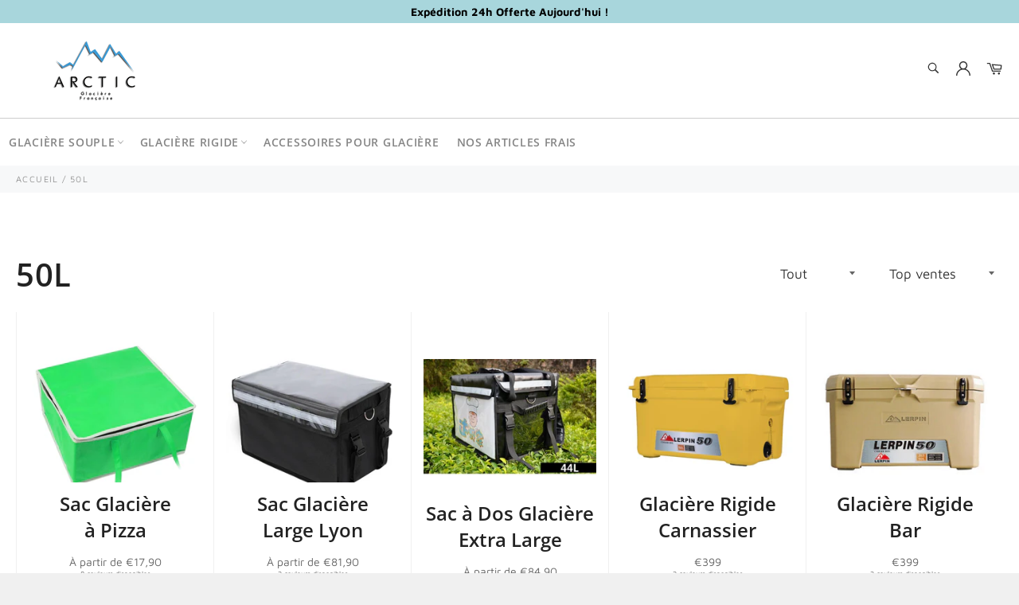

--- FILE ---
content_type: text/html; charset=utf-8
request_url: https://glaciere-arctic.com/collections/50l
body_size: 20279
content:

<!doctype html><html class="no-js" lang="fr"><head><meta charset="utf-8"> <meta http-equiv="X-UA-Compatible" content="IE=edge,chrome=1"> <meta name="viewport" content="width=device-width,initial-scale=1"> <meta name="theme-color" content="#ffffff"> <link rel="shortcut icon" href="//glaciere-arctic.com/cdn/shop/files/Sans_titre_1_32x32.png?v=1613690302" type="image/png"><link rel="canonical" href="https://glaciere-arctic.com/collections/50l"> <title> 50L &vert; Arctic </title><!-- /snippets/social-meta-tags.liquid --><meta property="og:site_name" content="Arctic"><meta property="og:url" content="https://glaciere-arctic.com/collections/50l"><meta property="og:title" content="50L"><meta property="og:type" content="product.group"><meta property="og:description" content="Experts dans le domaine de la Glacière depuis 2006, nous proposons à notre clientèle un vaste choix parmi nos refroidisseurs introuvables en magasin .En passant par la glacière électrique pour voiture jusqu'à nos glacières rigides plus classiques, vous y trouverez forcément votre bonheur."> <meta name="twitter:site" content="@https://twitter.com"><meta name="twitter:card" content="summary_large_image"><meta name="twitter:title" content="50L"><meta name="twitter:description" content="Experts dans le domaine de la Glacière depuis 2006, nous proposons à notre clientèle un vaste choix parmi nos refroidisseurs introuvables en magasin .En passant par la glacière électrique pour voiture jusqu'à nos glacières rigides plus classiques, vous y trouverez forcément votre bonheur."> <script>document.documentElement.className = document.documentElement.className.replace('no-js', 'js');</script>  <link rel="stylesheet preload" href="//glaciere-arctic.com/cdn/shop/t/4/assets/theme.scss.css?v=17072382718783590181759332236" as="style" onload="this.onload=null;this.rel='stylesheet'"><script>window.theme = window.theme || {};theme.strings = { stockAvailable: "1 restant", addToCart: "Ajouter au panier", soldOut: "Épuisé", unavailable: "Non disponible", noStockAvailable: "L\u0026#39;article n\u0026#39;a pu être ajouté à votre panier car il n\u0026#39;y en a pas assez en stock.", willNotShipUntil: "Sera expédié après [date]", willBeInStockAfter: "Sera en stock à compter de [date]", totalCartDiscount: "Vous économisez [savings]", addressError: "Vous ne trouvez pas cette adresse", addressNoResults: "Aucun résultat pour cette adresse", addressQueryLimit: "Vous avez dépassé la limite de Google utilisation de l'API. Envisager la mise à niveau à un \u003ca href=\"https:\/\/developers.google.com\/maps\/premium\/usage-limits\"\u003erégime spécial\u003c\/a\u003e.", authError: "Il y avait un problème authentifier votre compte Google Maps API.", slideNumber: "Faire glisser [slide_number], en cours"};var themeInfo = 'glacierefr.myshopify.com'; </script><script type='text/javascript'> window.smartlook||(function(d) {var o=smartlook=function(){ o.api.push(arguments)},h=d.getElementsByTagName('head')[0];var c=d.createElement('script');o.api=new Array();c.async=true;c.type='text/javascript';c.charset='utf-8';c.src='https://rec.smartlook.com/recorder.js';h.appendChild(c);})(document);smartlook('init', 'abbf2593b9cbaf072fb94dd316fa61851002cff3');</script><script>window.performance && window.performance.mark && window.performance.mark('shopify.content_for_header.start');</script><meta id="shopify-digital-wallet" name="shopify-digital-wallet" content="/27198947441/digital_wallets/dialog"><link rel="alternate" type="application/atom+xml" title="Feed" href="/collections/50l.atom" /><link rel="alternate" type="application/json+oembed" href="https://glaciere-arctic.com/collections/50l.oembed"><script async="async" src="/checkouts/internal/preloads.js?locale=fr-FR"></script><script id="shopify-features" type="application/json">{"accessToken":"3f4f9dfc7bf6f4cce5345f52f911e353","betas":["rich-media-storefront-analytics"],"domain":"glaciere-arctic.com","predictiveSearch":true,"shopId":27198947441,"locale":"fr"}</script><script>var Shopify = Shopify || {};Shopify.shop = "glacierefr.myshopify.com";Shopify.locale = "fr";Shopify.currency = {"active":"EUR","rate":"1.0"};Shopify.country = "FR";Shopify.theme = {"name":"Billionaire-theme-seo","id":124939731139,"schema_name":"Billionaire Theme","schema_version":"3.4","theme_store_id":null,"role":"main"};Shopify.theme.handle = "null";Shopify.theme.style = {"id":null,"handle":null};Shopify.cdnHost = "glaciere-arctic.com/cdn";Shopify.routes = Shopify.routes || {};Shopify.routes.root = "/";</script><script type="module">!function(o){(o.Shopify=o.Shopify||{}).modules=!0}(window);</script><script>!function(o){function n(){var o=[];function n(){o.push(Array.prototype.slice.apply(arguments))}return n.q=o,n}var t=o.Shopify=o.Shopify||{};t.loadFeatures=n(),t.autoloadFeatures=n()}(window);</script><script id="shop-js-analytics" type="application/json">{"pageType":"collection"}</script><script defer="defer" async type="module" src="//glaciere-arctic.com/cdn/shopifycloud/shop-js/modules/v2/client.init-shop-cart-sync_XvpUV7qp.fr.esm.js"></script><script defer="defer" async type="module" src="//glaciere-arctic.com/cdn/shopifycloud/shop-js/modules/v2/chunk.common_C2xzKNNs.esm.js"></script><script type="module"> await import("//glaciere-arctic.com/cdn/shopifycloud/shop-js/modules/v2/client.init-shop-cart-sync_XvpUV7qp.fr.esm.js");await import("//glaciere-arctic.com/cdn/shopifycloud/shop-js/modules/v2/chunk.common_C2xzKNNs.esm.js"); window.Shopify.SignInWithShop?.initShopCartSync?.({"fedCMEnabled":true,"windoidEnabled":true});</script><script id="__st">var __st={"a":27198947441,"offset":3600,"reqid":"086cf367-b8ac-454c-a701-d7abb0e4257b-1768793839","pageurl":"glaciere-arctic.com\/collections\/50l","u":"e32cd2abc099","p":"collection","rtyp":"collection","rid":241949638851};</script><script>window.ShopifyPaypalV4VisibilityTracking = true;</script><script id="captcha-bootstrap">!function(){'use strict';const t='contact',e='account',n='new_comment',o=[[t,t],['blogs',n],['comments',n],[t,'customer']],c=[[e,'customer_login'],[e,'guest_login'],[e,'recover_customer_password'],[e,'create_customer']],r=t=>t.map((([t,e])=>`form[action*='/${t}']:not([data-nocaptcha='true']) input[name='form_type'][value='${e}']`)).join(','),a=t=>()=>t?[...document.querySelectorAll(t)].map((t=>t.form)):[];function s(){const t=[...o],e=r(t);return a(e)}const i='password',u='form_key',d=['recaptcha-v3-token','g-recaptcha-response','h-captcha-response',i],f=()=>{try{return window.sessionStorage}catch{return}},m='__shopify_v',_=t=>t.elements[u];function p(t,e,n=!1){try{const o=window.sessionStorage,c=JSON.parse(o.getItem(e)),{data:r}=function(t){const{data:e,action:n}=t;return t[m]||n?{data:e,action:n}:{data:t,action:n}}(c);for(const[e,n]of Object.entries(r))t.elements[e]&&(t.elements[e].value=n);n&&o.removeItem(e)}catch(o){console.error('form repopulation failed',{error:o})}}const l='form_type',E='cptcha';function T(t){t.dataset[E]=!0}const w=window,h=w.document,L='Shopify',v='ce_forms',y='captcha';let A=!1;((t,e)=>{const n=(g='f06e6c50-85a8-45c8-87d0-21a2b65856fe',I='https://cdn.shopify.com/shopifycloud/storefront-forms-hcaptcha/ce_storefront_forms_captcha_hcaptcha.v1.5.2.iife.js',D={infoText:'Protégé par hCaptcha',privacyText:'Confidentialité',termsText:'Conditions'},(t,e,n)=>{const o=w[L][v],c=o.bindForm;if(c)return c(t,g,e,D).then(n);var r;o.q.push([[t,g,e,D],n]),r=I,A||(h.body.append(Object.assign(h.createElement('script'),{id:'captcha-provider',async:!0,src:r})),A=!0)});var g,I,D;w[L]=w[L]||{},w[L][v]=w[L][v]||{},w[L][v].q=[],w[L][y]=w[L][y]||{},w[L][y].protect=function(t,e){n(t,void 0,e),T(t)},Object.freeze(w[L][y]),function(t,e,n,w,h,L){const[v,y,A,g]=function(t,e,n){const i=e?o:[],u=t?c:[],d=[...i,...u],f=r(d),m=r(i),_=r(d.filter((([t,e])=>n.includes(e))));return[a(f),a(m),a(_),s()]}(w,h,L),I=t=>{const e=t.target;return e instanceof HTMLFormElement?e:e&&e.form},D=t=>v().includes(t);t.addEventListener('submit',(t=>{const e=I(t);if(!e)return;const n=D(e)&&!e.dataset.hcaptchaBound&&!e.dataset.recaptchaBound,o=_(e),c=g().includes(e)&&(!o||!o.value);(n||c)&&t.preventDefault(),c&&!n&&(function(t){try{if(!f())return;!function(t){const e=f();if(!e)return;const n=_(t);if(!n)return;const o=n.value;o&&e.removeItem(o)}(t);const e=Array.from(Array(32),(()=>Math.random().toString(36)[2])).join('');!function(t,e){_(t)||t.append(Object.assign(document.createElement('input'),{type:'hidden',name:u})),t.elements[u].value=e}(t,e),function(t,e){const n=f();if(!n)return;const o=[...t.querySelectorAll(`input[type='${i}']`)].map((({name:t})=>t)),c=[...d,...o],r={};for(const[a,s]of new FormData(t).entries())c.includes(a)||(r[a]=s);n.setItem(e,JSON.stringify({[m]:1,action:t.action,data:r}))}(t,e)}catch(e){console.error('failed to persist form',e)}}(e),e.submit())}));const S=(t,e)=>{t&&!t.dataset[E]&&(n(t,e.some((e=>e===t))),T(t))};for(const o of['focusin','change'])t.addEventListener(o,(t=>{const e=I(t);D(e)&&S(e,y())}));const B=e.get('form_key'),M=e.get(l),P=B&&M;t.addEventListener('DOMContentLoaded',(()=>{const t=y();if(P)for(const e of t)e.elements[l].value===M&&p(e,B);[...new Set([...A(),...v().filter((t=>'true'===t.dataset.shopifyCaptcha))])].forEach((e=>S(e,t)))}))}(h,new URLSearchParams(w.location.search),n,t,e,['guest_login'])})(!0,!0)}();</script><script integrity="sha256-4kQ18oKyAcykRKYeNunJcIwy7WH5gtpwJnB7kiuLZ1E=" data-source-attribution="shopify.loadfeatures" defer="defer" src="//glaciere-arctic.com/cdn/shopifycloud/storefront/assets/storefront/load_feature-a0a9edcb.js" crossorigin="anonymous"></script><script data-source-attribution="shopify.dynamic_checkout.dynamic.init">var Shopify=Shopify||{};Shopify.PaymentButton=Shopify.PaymentButton||{isStorefrontPortableWallets:!0,init:function(){window.Shopify.PaymentButton.init=function(){};var t=document.createElement("script");t.src="https://glaciere-arctic.com/cdn/shopifycloud/portable-wallets/latest/portable-wallets.fr.js",t.type="module",document.head.appendChild(t)}};</script><script data-source-attribution="shopify.dynamic_checkout.buyer_consent"> function portableWalletsHideBuyerConsent(e){var t=document.getElementById("shopify-buyer-consent"),n=document.getElementById("shopify-subscription-policy-button");t&&n&&(t.classList.add("hidden"),t.setAttribute("aria-hidden","true"),n.removeEventListener("click",e))}function portableWalletsShowBuyerConsent(e){var t=document.getElementById("shopify-buyer-consent"),n=document.getElementById("shopify-subscription-policy-button");t&&n&&(t.classList.remove("hidden"),t.removeAttribute("aria-hidden"),n.addEventListener("click",e))}window.Shopify?.PaymentButton&&(window.Shopify.PaymentButton.hideBuyerConsent=portableWalletsHideBuyerConsent,window.Shopify.PaymentButton.showBuyerConsent=portableWalletsShowBuyerConsent);</script><script data-source-attribution="shopify.dynamic_checkout.cart.bootstrap">document.addEventListener("DOMContentLoaded",(function(){function t(){return document.querySelector("shopify-accelerated-checkout-cart, shopify-accelerated-checkout")}if(t())Shopify.PaymentButton.init();else{new MutationObserver((function(e,n){t()&&(Shopify.PaymentButton.init(),n.disconnect())})).observe(document.body,{childList:!0,subtree:!0})}}));</script>
<script>window.performance && window.performance.mark && window.performance.mark('shopify.content_for_header.end');</script> <meta property="og:image" content="https://cdn.shopify.com/s/files/1/0271/9894/7441/files/Sans_titre_3_cf6b9421-7620-4105-9095-0531da281d9b.png?v=1624093646" />
<meta property="og:image:secure_url" content="https://cdn.shopify.com/s/files/1/0271/9894/7441/files/Sans_titre_3_cf6b9421-7620-4105-9095-0531da281d9b.png?v=1624093646" />
<meta property="og:image:width" content="1200" />
<meta property="og:image:height" content="628" />
<link href="https://monorail-edge.shopifysvc.com" rel="dns-prefetch">
<script>(function(){if ("sendBeacon" in navigator && "performance" in window) {try {var session_token_from_headers = performance.getEntriesByType('navigation')[0].serverTiming.find(x => x.name == '_s').description;} catch {var session_token_from_headers = undefined;}var session_cookie_matches = document.cookie.match(/_shopify_s=([^;]*)/);var session_token_from_cookie = session_cookie_matches && session_cookie_matches.length === 2 ? session_cookie_matches[1] : "";var session_token = session_token_from_headers || session_token_from_cookie || "";function handle_abandonment_event(e) {var entries = performance.getEntries().filter(function(entry) {return /monorail-edge.shopifysvc.com/.test(entry.name);});if (!window.abandonment_tracked && entries.length === 0) {window.abandonment_tracked = true;var currentMs = Date.now();var navigation_start = performance.timing.navigationStart;var payload = {shop_id: 27198947441,url: window.location.href,navigation_start,duration: currentMs - navigation_start,session_token,page_type: "collection"};window.navigator.sendBeacon("https://monorail-edge.shopifysvc.com/v1/produce", JSON.stringify({schema_id: "online_store_buyer_site_abandonment/1.1",payload: payload,metadata: {event_created_at_ms: currentMs,event_sent_at_ms: currentMs}}));}}window.addEventListener('pagehide', handle_abandonment_event);}}());</script>
<script id="web-pixels-manager-setup">(function e(e,d,r,n,o){if(void 0===o&&(o={}),!Boolean(null===(a=null===(i=window.Shopify)||void 0===i?void 0:i.analytics)||void 0===a?void 0:a.replayQueue)){var i,a;window.Shopify=window.Shopify||{};var t=window.Shopify;t.analytics=t.analytics||{};var s=t.analytics;s.replayQueue=[],s.publish=function(e,d,r){return s.replayQueue.push([e,d,r]),!0};try{self.performance.mark("wpm:start")}catch(e){}var l=function(){var e={modern:/Edge?\/(1{2}[4-9]|1[2-9]\d|[2-9]\d{2}|\d{4,})\.\d+(\.\d+|)|Firefox\/(1{2}[4-9]|1[2-9]\d|[2-9]\d{2}|\d{4,})\.\d+(\.\d+|)|Chrom(ium|e)\/(9{2}|\d{3,})\.\d+(\.\d+|)|(Maci|X1{2}).+ Version\/(15\.\d+|(1[6-9]|[2-9]\d|\d{3,})\.\d+)([,.]\d+|)( \(\w+\)|)( Mobile\/\w+|) Safari\/|Chrome.+OPR\/(9{2}|\d{3,})\.\d+\.\d+|(CPU[ +]OS|iPhone[ +]OS|CPU[ +]iPhone|CPU IPhone OS|CPU iPad OS)[ +]+(15[._]\d+|(1[6-9]|[2-9]\d|\d{3,})[._]\d+)([._]\d+|)|Android:?[ /-](13[3-9]|1[4-9]\d|[2-9]\d{2}|\d{4,})(\.\d+|)(\.\d+|)|Android.+Firefox\/(13[5-9]|1[4-9]\d|[2-9]\d{2}|\d{4,})\.\d+(\.\d+|)|Android.+Chrom(ium|e)\/(13[3-9]|1[4-9]\d|[2-9]\d{2}|\d{4,})\.\d+(\.\d+|)|SamsungBrowser\/([2-9]\d|\d{3,})\.\d+/,legacy:/Edge?\/(1[6-9]|[2-9]\d|\d{3,})\.\d+(\.\d+|)|Firefox\/(5[4-9]|[6-9]\d|\d{3,})\.\d+(\.\d+|)|Chrom(ium|e)\/(5[1-9]|[6-9]\d|\d{3,})\.\d+(\.\d+|)([\d.]+$|.*Safari\/(?![\d.]+ Edge\/[\d.]+$))|(Maci|X1{2}).+ Version\/(10\.\d+|(1[1-9]|[2-9]\d|\d{3,})\.\d+)([,.]\d+|)( \(\w+\)|)( Mobile\/\w+|) Safari\/|Chrome.+OPR\/(3[89]|[4-9]\d|\d{3,})\.\d+\.\d+|(CPU[ +]OS|iPhone[ +]OS|CPU[ +]iPhone|CPU IPhone OS|CPU iPad OS)[ +]+(10[._]\d+|(1[1-9]|[2-9]\d|\d{3,})[._]\d+)([._]\d+|)|Android:?[ /-](13[3-9]|1[4-9]\d|[2-9]\d{2}|\d{4,})(\.\d+|)(\.\d+|)|Mobile Safari.+OPR\/([89]\d|\d{3,})\.\d+\.\d+|Android.+Firefox\/(13[5-9]|1[4-9]\d|[2-9]\d{2}|\d{4,})\.\d+(\.\d+|)|Android.+Chrom(ium|e)\/(13[3-9]|1[4-9]\d|[2-9]\d{2}|\d{4,})\.\d+(\.\d+|)|Android.+(UC? ?Browser|UCWEB|U3)[ /]?(15\.([5-9]|\d{2,})|(1[6-9]|[2-9]\d|\d{3,})\.\d+)\.\d+|SamsungBrowser\/(5\.\d+|([6-9]|\d{2,})\.\d+)|Android.+MQ{2}Browser\/(14(\.(9|\d{2,})|)|(1[5-9]|[2-9]\d|\d{3,})(\.\d+|))(\.\d+|)|K[Aa][Ii]OS\/(3\.\d+|([4-9]|\d{2,})\.\d+)(\.\d+|)/},d=e.modern,r=e.legacy,n=navigator.userAgent;return n.match(d)?"modern":n.match(r)?"legacy":"unknown"}(),u="modern"===l?"modern":"legacy",c=(null!=n?n:{modern:"",legacy:""})[u],f=function(e){return[e.baseUrl,"/wpm","/b",e.hashVersion,"modern"===e.buildTarget?"m":"l",".js"].join("")}({baseUrl:d,hashVersion:r,buildTarget:u}),m=function(e){var d=e.version,r=e.bundleTarget,n=e.surface,o=e.pageUrl,i=e.monorailEndpoint;return{emit:function(e){var a=e.status,t=e.errorMsg,s=(new Date).getTime(),l=JSON.stringify({metadata:{event_sent_at_ms:s},events:[{schema_id:"web_pixels_manager_load/3.1",payload:{version:d,bundle_target:r,page_url:o,status:a,surface:n,error_msg:t},metadata:{event_created_at_ms:s}}]});if(!i)return console&&console.warn&&console.warn("[Web Pixels Manager] No Monorail endpoint provided, skipping logging."),!1;try{return self.navigator.sendBeacon.bind(self.navigator)(i,l)}catch(e){}var u=new XMLHttpRequest;try{return u.open("POST",i,!0),u.setRequestHeader("Content-Type","text/plain"),u.send(l),!0}catch(e){return console&&console.warn&&console.warn("[Web Pixels Manager] Got an unhandled error while logging to Monorail."),!1}}}}({version:r,bundleTarget:l,surface:e.surface,pageUrl:self.location.href,monorailEndpoint:e.monorailEndpoint});try{o.browserTarget=l,function(e){var d=e.src,r=e.async,n=void 0===r||r,o=e.onload,i=e.onerror,a=e.sri,t=e.scriptDataAttributes,s=void 0===t?{}:t,l=document.createElement("script"),u=document.querySelector("head"),c=document.querySelector("body");if(l.async=n,l.src=d,a&&(l.integrity=a,l.crossOrigin="anonymous"),s)for(var f in s)if(Object.prototype.hasOwnProperty.call(s,f))try{l.dataset[f]=s[f]}catch(e){}if(o&&l.addEventListener("load",o),i&&l.addEventListener("error",i),u)u.appendChild(l);else{if(!c)throw new Error("Did not find a head or body element to append the script");c.appendChild(l)}}({src:f,async:!0,onload:function(){if(!function(){var e,d;return Boolean(null===(d=null===(e=window.Shopify)||void 0===e?void 0:e.analytics)||void 0===d?void 0:d.initialized)}()){var d=window.webPixelsManager.init(e)||void 0;if(d){var r=window.Shopify.analytics;r.replayQueue.forEach((function(e){var r=e[0],n=e[1],o=e[2];d.publishCustomEvent(r,n,o)})),r.replayQueue=[],r.publish=d.publishCustomEvent,r.visitor=d.visitor,r.initialized=!0}}},onerror:function(){return m.emit({status:"failed",errorMsg:"".concat(f," has failed to load")})},sri:function(e){var d=/^sha384-[A-Za-z0-9+/=]+$/;return"string"==typeof e&&d.test(e)}(c)?c:"",scriptDataAttributes:o}),m.emit({status:"loading"})}catch(e){m.emit({status:"failed",errorMsg:(null==e?void 0:e.message)||"Unknown error"})}}})({shopId: 27198947441,storefrontBaseUrl: "https://glaciere-arctic.com",extensionsBaseUrl: "https://extensions.shopifycdn.com/cdn/shopifycloud/web-pixels-manager",monorailEndpoint: "https://monorail-edge.shopifysvc.com/unstable/produce_batch",surface: "storefront-renderer",enabledBetaFlags: ["2dca8a86"],webPixelsConfigList: [{"id":"shopify-app-pixel","configuration":"{}","eventPayloadVersion":"v1","runtimeContext":"STRICT","scriptVersion":"0450","apiClientId":"shopify-pixel","type":"APP","privacyPurposes":["ANALYTICS","MARKETING"]},{"id":"shopify-custom-pixel","eventPayloadVersion":"v1","runtimeContext":"LAX","scriptVersion":"0450","apiClientId":"shopify-pixel","type":"CUSTOM","privacyPurposes":["ANALYTICS","MARKETING"]}],isMerchantRequest: false,initData: {"shop":{"name":"Arctic","paymentSettings":{"currencyCode":"EUR"},"myshopifyDomain":"glacierefr.myshopify.com","countryCode":"FR","storefrontUrl":"https:\/\/glaciere-arctic.com"},"customer":null,"cart":null,"checkout":null,"productVariants":[],"purchasingCompany":null},},"https://glaciere-arctic.com/cdn","fcfee988w5aeb613cpc8e4bc33m6693e112",{"modern":"","legacy":""},{"shopId":"27198947441","storefrontBaseUrl":"https:\/\/glaciere-arctic.com","extensionBaseUrl":"https:\/\/extensions.shopifycdn.com\/cdn\/shopifycloud\/web-pixels-manager","surface":"storefront-renderer","enabledBetaFlags":"[\"2dca8a86\"]","isMerchantRequest":"false","hashVersion":"fcfee988w5aeb613cpc8e4bc33m6693e112","publish":"custom","events":"[[\"page_viewed\",{}],[\"collection_viewed\",{\"collection\":{\"id\":\"241949638851\",\"title\":\"50L\",\"productVariants\":[{\"price\":{\"amount\":19.9,\"currencyCode\":\"EUR\"},\"product\":{\"title\":\"Sac Glacière \u003cbr\u003e à Pizza\",\"vendor\":\"Arctic\",\"id\":\"6562919678147\",\"untranslatedTitle\":\"Sac Glacière \u003cbr\u003e à Pizza\",\"url\":\"\/products\/sac-glaciere-br-a-pizza\",\"type\":\"\"},\"id\":\"39363574956227\",\"image\":{\"src\":\"\/\/glaciere-arctic.com\/cdn\/shop\/products\/sac-glaciere-a-pizza-838.jpg?v=1624222837\"},\"sku\":\"35808062-16-inch-coffee\",\"title\":\"Noir L\",\"untranslatedTitle\":\"Noir L\"},{\"price\":{\"amount\":141.9,\"currencyCode\":\"EUR\"},\"product\":{\"title\":\"Sac Glacière \u003cbr\u003e Large Lyon\",\"vendor\":\"Arctic\",\"id\":\"6575527690435\",\"untranslatedTitle\":\"Sac Glacière \u003cbr\u003e Large Lyon\",\"url\":\"\/products\/sac-glaciere-br-large-lyon\",\"type\":\"\"},\"id\":\"39412928676035\",\"image\":{\"src\":\"\/\/glaciere-arctic.com\/cdn\/shop\/products\/sac-glaciere-large-lyon-30l-149.jpg?v=1624226758\"},\"sku\":\"27933709-30l-black\",\"title\":\"30L\",\"untranslatedTitle\":\"30L\"},{\"price\":{\"amount\":101.9,\"currencyCode\":\"EUR\"},\"product\":{\"title\":\"Sac à Dos Glacière \u003cbr\u003eExtra Large\",\"vendor\":\"Arctic\",\"id\":\"6571466129603\",\"untranslatedTitle\":\"Sac à Dos Glacière \u003cbr\u003eExtra Large\",\"url\":\"\/products\/sac-a-dos-glaciere-br-extra-large\",\"type\":\"\"},\"id\":\"39395212951747\",\"image\":{\"src\":\"\/\/glaciere-arctic.com\/cdn\/shop\/products\/sac-a-dos-glaciere-extra-large-44l-862.jpg?v=1624224848\"},\"sku\":\"31933490-44l\",\"title\":\"44L\",\"untranslatedTitle\":\"44L\"},{\"price\":{\"amount\":399.0,\"currencyCode\":\"EUR\"},\"product\":{\"title\":\"Glacière Rigide \u003cbr\u003e Carnassier\",\"vendor\":\"Arctic\",\"id\":\"6198081192131\",\"untranslatedTitle\":\"Glacière Rigide \u003cbr\u003e Carnassier\",\"url\":\"\/products\/glaciere-rigide-br-carnassier\",\"type\":\"\"},\"id\":\"37947066056899\",\"image\":{\"src\":\"\/\/glaciere-arctic.com\/cdn\/shop\/products\/glaciere-rigide-carnassier-jaune-350.jpg?v=1624219380\"},\"sku\":\"38948256-yellow-china\",\"title\":\"Jaune\",\"untranslatedTitle\":\"Jaune\"},{\"price\":{\"amount\":399.0,\"currencyCode\":\"EUR\"},\"product\":{\"title\":\"Glacière Rigide \u003cbr\u003e Bar\",\"vendor\":\"Arctic\",\"id\":\"6198075130051\",\"untranslatedTitle\":\"Glacière Rigide \u003cbr\u003e Bar\",\"url\":\"\/products\/glaciere-rigide-br-bar\",\"type\":\"\"},\"id\":\"37947044954307\",\"image\":{\"src\":\"\/\/glaciere-arctic.com\/cdn\/shop\/products\/glaciere-rigide-bar-sable-860.jpg?v=1624219366\"},\"sku\":\"42794930-tan-china\",\"title\":\"Sable\",\"untranslatedTitle\":\"Sable\"}]}}]]"});</script><script>
  window.ShopifyAnalytics = window.ShopifyAnalytics || {};
  window.ShopifyAnalytics.meta = window.ShopifyAnalytics.meta || {};
  window.ShopifyAnalytics.meta.currency = 'EUR';
  var meta = {"products":[{"id":6562919678147,"gid":"gid:\/\/shopify\/Product\/6562919678147","vendor":"Arctic","type":"","handle":"sac-glaciere-br-a-pizza","variants":[{"id":39363574956227,"price":1990,"name":"Sac Glacière \u003cbr\u003e à Pizza - Noir L","public_title":"Noir L","sku":"35808062-16-inch-coffee"},{"id":39363574988995,"price":1990,"name":"Sac Glacière \u003cbr\u003e à Pizza - Bleu L","public_title":"Bleu L","sku":"35808062-16-inch-blue"},{"id":39363575021763,"price":1990,"name":"Sac Glacière \u003cbr\u003e à Pizza - Rouge L","public_title":"Rouge L","sku":"35808062-16-inch-red"},{"id":39363575054531,"price":1990,"name":"Sac Glacière \u003cbr\u003e à Pizza - Vert L","public_title":"Vert L","sku":"35808062-16-inch-green"},{"id":39363575087299,"price":1790,"name":"Sac Glacière \u003cbr\u003e à Pizza - Noir S","public_title":"Noir S","sku":"35808062-15-inch-coffee"},{"id":39363575120067,"price":1790,"name":"Sac Glacière \u003cbr\u003e à Pizza - Bleu S","public_title":"Bleu S","sku":"35808062-15-inch-blue"},{"id":39363575152835,"price":1790,"name":"Sac Glacière \u003cbr\u003e à Pizza - Rouge S","public_title":"Rouge S","sku":"35808062-15-inch-red"},{"id":39363575185603,"price":1790,"name":"Sac Glacière \u003cbr\u003e à Pizza - Vert S","public_title":"Vert S","sku":"35808062-15-inch-green"}],"remote":false},{"id":6575527690435,"gid":"gid:\/\/shopify\/Product\/6575527690435","vendor":"Arctic","type":"","handle":"sac-glaciere-br-large-lyon","variants":[{"id":39412928676035,"price":14190,"name":"Sac Glacière \u003cbr\u003e Large Lyon - 30L","public_title":"30L","sku":"27933709-30l-black"},{"id":39412928708803,"price":8190,"name":"Sac Glacière \u003cbr\u003e Large Lyon - 44L","public_title":"44L","sku":"27933709-44l-black"}],"remote":false},{"id":6571466129603,"gid":"gid:\/\/shopify\/Product\/6571466129603","vendor":"Arctic","type":"","handle":"sac-a-dos-glaciere-br-extra-large","variants":[{"id":39395212951747,"price":10190,"name":"Sac à Dos Glacière \u003cbr\u003eExtra Large - 44L","public_title":"44L","sku":"31933490-44l"},{"id":39395212984515,"price":8490,"name":"Sac à Dos Glacière \u003cbr\u003eExtra Large - 30L","public_title":"30L","sku":"31933490-30l"},{"id":39395213017283,"price":9390,"name":"Sac à Dos Glacière \u003cbr\u003eExtra Large - 40L","public_title":"40L","sku":"31933490-40l"}],"remote":false},{"id":6198081192131,"gid":"gid:\/\/shopify\/Product\/6198081192131","vendor":"Arctic","type":"","handle":"glaciere-rigide-br-carnassier","variants":[{"id":37947066056899,"price":39900,"name":"Glacière Rigide \u003cbr\u003e Carnassier - Jaune","public_title":"Jaune","sku":"38948256-yellow-china"},{"id":37947066122435,"price":39900,"name":"Glacière Rigide \u003cbr\u003e Carnassier - Blanc","public_title":"Blanc","sku":"38948256-white-china"}],"remote":false},{"id":6198075130051,"gid":"gid:\/\/shopify\/Product\/6198075130051","vendor":"Arctic","type":"","handle":"glaciere-rigide-br-bar","variants":[{"id":37947044954307,"price":39900,"name":"Glacière Rigide \u003cbr\u003e Bar - Sable","public_title":"Sable","sku":"42794930-tan-china"},{"id":37947044987075,"price":39900,"name":"Glacière Rigide \u003cbr\u003e Bar - Blanc","public_title":"Blanc","sku":"42794930-white-china"}],"remote":false}],"page":{"pageType":"collection","resourceType":"collection","resourceId":241949638851,"requestId":"086cf367-b8ac-454c-a701-d7abb0e4257b-1768793839"}};
  for (var attr in meta) {
    window.ShopifyAnalytics.meta[attr] = meta[attr];
  }
</script>
<script class="analytics">
  (function () {
    var customDocumentWrite = function(content) {
      var jquery = null;

      if (window.jQuery) {
        jquery = window.jQuery;
      } else if (window.Checkout && window.Checkout.$) {
        jquery = window.Checkout.$;
      }

      if (jquery) {
        jquery('body').append(content);
      }
    };

    var hasLoggedConversion = function(token) {
      if (token) {
        return document.cookie.indexOf('loggedConversion=' + token) !== -1;
      }
      return false;
    }

    var setCookieIfConversion = function(token) {
      if (token) {
        var twoMonthsFromNow = new Date(Date.now());
        twoMonthsFromNow.setMonth(twoMonthsFromNow.getMonth() + 2);

        document.cookie = 'loggedConversion=' + token + '; expires=' + twoMonthsFromNow;
      }
    }

    var trekkie = window.ShopifyAnalytics.lib = window.trekkie = window.trekkie || [];
    if (trekkie.integrations) {
      return;
    }
    trekkie.methods = [
      'identify',
      'page',
      'ready',
      'track',
      'trackForm',
      'trackLink'
    ];
    trekkie.factory = function(method) {
      return function() {
        var args = Array.prototype.slice.call(arguments);
        args.unshift(method);
        trekkie.push(args);
        return trekkie;
      };
    };
    for (var i = 0; i < trekkie.methods.length; i++) {
      var key = trekkie.methods[i];
      trekkie[key] = trekkie.factory(key);
    }
    trekkie.load = function(config) {
      trekkie.config = config || {};
      trekkie.config.initialDocumentCookie = document.cookie;
      var first = document.getElementsByTagName('script')[0];
      var script = document.createElement('script');
      script.type = 'text/javascript';
      script.onerror = function(e) {
        var scriptFallback = document.createElement('script');
        scriptFallback.type = 'text/javascript';
        scriptFallback.onerror = function(error) {
                var Monorail = {
      produce: function produce(monorailDomain, schemaId, payload) {
        var currentMs = new Date().getTime();
        var event = {
          schema_id: schemaId,
          payload: payload,
          metadata: {
            event_created_at_ms: currentMs,
            event_sent_at_ms: currentMs
          }
        };
        return Monorail.sendRequest("https://" + monorailDomain + "/v1/produce", JSON.stringify(event));
      },
      sendRequest: function sendRequest(endpointUrl, payload) {
        // Try the sendBeacon API
        if (window && window.navigator && typeof window.navigator.sendBeacon === 'function' && typeof window.Blob === 'function' && !Monorail.isIos12()) {
          var blobData = new window.Blob([payload], {
            type: 'text/plain'
          });

          if (window.navigator.sendBeacon(endpointUrl, blobData)) {
            return true;
          } // sendBeacon was not successful

        } // XHR beacon

        var xhr = new XMLHttpRequest();

        try {
          xhr.open('POST', endpointUrl);
          xhr.setRequestHeader('Content-Type', 'text/plain');
          xhr.send(payload);
        } catch (e) {
          console.log(e);
        }

        return false;
      },
      isIos12: function isIos12() {
        return window.navigator.userAgent.lastIndexOf('iPhone; CPU iPhone OS 12_') !== -1 || window.navigator.userAgent.lastIndexOf('iPad; CPU OS 12_') !== -1;
      }
    };
    Monorail.produce('monorail-edge.shopifysvc.com',
      'trekkie_storefront_load_errors/1.1',
      {shop_id: 27198947441,
      theme_id: 124939731139,
      app_name: "storefront",
      context_url: window.location.href,
      source_url: "//glaciere-arctic.com/cdn/s/trekkie.storefront.cd680fe47e6c39ca5d5df5f0a32d569bc48c0f27.min.js"});

        };
        scriptFallback.async = true;
        scriptFallback.src = '//glaciere-arctic.com/cdn/s/trekkie.storefront.cd680fe47e6c39ca5d5df5f0a32d569bc48c0f27.min.js';
        first.parentNode.insertBefore(scriptFallback, first);
      };
      script.async = true;
      script.src = '//glaciere-arctic.com/cdn/s/trekkie.storefront.cd680fe47e6c39ca5d5df5f0a32d569bc48c0f27.min.js';
      first.parentNode.insertBefore(script, first);
    };
    trekkie.load(
      {"Trekkie":{"appName":"storefront","development":false,"defaultAttributes":{"shopId":27198947441,"isMerchantRequest":null,"themeId":124939731139,"themeCityHash":"11885570434172885213","contentLanguage":"fr","currency":"EUR","eventMetadataId":"c8f04d0a-07a2-482e-b2d7-d47fbeee4e74"},"isServerSideCookieWritingEnabled":true,"monorailRegion":"shop_domain","enabledBetaFlags":["65f19447"]},"Session Attribution":{},"S2S":{"facebookCapiEnabled":false,"source":"trekkie-storefront-renderer","apiClientId":580111}}
    );

    var loaded = false;
    trekkie.ready(function() {
      if (loaded) return;
      loaded = true;

      window.ShopifyAnalytics.lib = window.trekkie;

      var originalDocumentWrite = document.write;
      document.write = customDocumentWrite;
      try { window.ShopifyAnalytics.merchantGoogleAnalytics.call(this); } catch(error) {};
      document.write = originalDocumentWrite;

      window.ShopifyAnalytics.lib.page(null,{"pageType":"collection","resourceType":"collection","resourceId":241949638851,"requestId":"086cf367-b8ac-454c-a701-d7abb0e4257b-1768793839","shopifyEmitted":true});

      var match = window.location.pathname.match(/checkouts\/(.+)\/(thank_you|post_purchase)/)
      var token = match? match[1]: undefined;
      if (!hasLoggedConversion(token)) {
        setCookieIfConversion(token);
        window.ShopifyAnalytics.lib.track("Viewed Product Category",{"currency":"EUR","category":"Collection: 50l","collectionName":"50l","collectionId":241949638851,"nonInteraction":true},undefined,undefined,{"shopifyEmitted":true});
      }
    });


        var eventsListenerScript = document.createElement('script');
        eventsListenerScript.async = true;
        eventsListenerScript.src = "//glaciere-arctic.com/cdn/shopifycloud/storefront/assets/shop_events_listener-3da45d37.js";
        document.getElementsByTagName('head')[0].appendChild(eventsListenerScript);

})();</script>
<script
  defer
  src="https://glaciere-arctic.com/cdn/shopifycloud/perf-kit/shopify-perf-kit-3.0.4.min.js"
  data-application="storefront-renderer"
  data-shop-id="27198947441"
  data-render-region="gcp-us-east1"
  data-page-type="collection"
  data-theme-instance-id="124939731139"
  data-theme-name="Billionaire Theme"
  data-theme-version="3.4"
  data-monorail-region="shop_domain"
  data-resource-timing-sampling-rate="10"
  data-shs="true"
  data-shs-beacon="true"
  data-shs-export-with-fetch="true"
  data-shs-logs-sample-rate="1"
  data-shs-beacon-endpoint="https://glaciere-arctic.com/api/collect"
></script>
</head><body class="template-collection"><input type="hidden" id="shop-currency" value="EUR"> <input type="hidden" id="shop-with-currency-format" value=""€{{amount_with_comma_separator}} EUR""> <input type="hidden" id="shop-money-format" value=""€{{amount_with_comma_separator}}""> <a class="in-page-link visually-hidden skip-link" href="#MainContent">Passer au contenu </a> <div id="shopify-section-header" class="shopify-section"><style>.site-header__logo img { max-width: 200px;}.site-nav__link { padding: 20px 11px;} /* Two rows Navbar */ ul#SiteNav { white-space: initial; display: block!important; } button#SiteNavCompressed { display: none!important; } .site-header .meganav { z-index: 9!important; } .notification{top: 118px;} @media (max-width: 750px) { .page-container { padding-top: 85px!important; } }</style> <div class="announcement-bar" style="font-weight:700;"> <a href="/collections/all" style="font-weight:700;"> Expédition 24h Offerte Aujourd&#39;hui ! </a></div> <header class="site-header page-element" role="banner" data-section-id="header" data-section-type="header"> <div class="site-header__upper page-width"> <div class="grid grid--table"> <div class="grid__item small--one-quarter medium-up--hide"><button type="button" class="text-link site-header__link js-drawer-open-left"> <span class="site-header__menu-toggle--open"><svg aria-hidden="true" focusable="false" role="presentation" class="icon icon-hamburger" viewBox="0 0 32 32"><path fill="#444" d="M4.889 14.958h22.222v2.222H4.889v-2.222zM4.889 8.292h22.222v2.222H4.889V8.292zM4.889 21.625h22.222v2.222H4.889v-2.222z"/></svg> </span> <span class="site-header__menu-toggle--close"><svg aria-hidden="true" focusable="false" role="presentation" class="icon icon-close" viewBox="0 0 32 32"><path fill="#444" d="M25.313 8.55l-1.862-1.862-7.45 7.45-7.45-7.45L6.689 8.55l7.45 7.45-7.45 7.45 1.862 1.862 7.45-7.45 7.45 7.45 1.862-1.862-7.45-7.45z"/></svg> </span> <span class="icon__fallback-text">Navigation</span></button> </div> <div class="grid__item small--one-half medium-up--two-thirds small--text-center"><div class="site-header__logo h1" itemscope itemtype="http://schema.org/Organization"> <a href="/" itemprop="url" class="site-header__logo-link"> <img src="//glaciere-arctic.com/cdn/shop/files/AdobeStock_310889813_Preview_200x.png?v=1613688569"  srcset="//glaciere-arctic.com/cdn/shop/files/AdobeStock_310889813_Preview_200x.png?v=1613688569 1x, //glaciere-arctic.com/cdn/shop/files/AdobeStock_310889813_Preview_200x@2x.png?v=1613688569 2x"  alt="Arctic"  itemprop="logo"></a></div> </div> <div class="grid__item small--one-quarter medium-up--one-third text-right"><div id="SiteNavSearchCart" class="site-header__search-cart-wrapper"> <button type="button" class="text-link site-header__link js-drawer-open-left hide-desktop"><span class="site-header__menu-toggle--open"> <svg aria-hidden="true" focusable="false" role="presentation" class="icon icon-search" viewBox="0 0 32 32"><path fill="#444" d="M21.839 18.771a10.012 10.012 0 0 0 1.57-5.39c0-5.548-4.493-10.048-10.034-10.048-5.548 0-10.041 4.499-10.041 10.048s4.493 10.048 10.034 10.048c2.012 0 3.886-.594 5.456-1.61l.455-.317 7.165 7.165 2.223-2.263-7.158-7.165.33-.468zM18.995 7.767c1.498 1.498 2.322 3.49 2.322 5.608s-.825 4.11-2.322 5.608c-1.498 1.498-3.49 2.322-5.608 2.322s-4.11-.825-5.608-2.322c-1.498-1.498-2.322-3.49-2.322-5.608s.825-4.11 2.322-5.608c1.498-1.498 3.49-2.322 5.608-2.322s4.11.825 5.608 2.322z"/></svg></span> </button> <form action="/search" method="get" class="site-header__search small--hide" role="search"> <label class="visually-hidden">Recherche</label> <input type="search" name="q" placeholder="Recherche" aria-label="Recherche" class="site-header__search-input"><button type="submit" class="text-link site-header__link site-header__search-submit"> <svg aria-hidden="true" focusable="false" role="presentation" class="icon icon-search" viewBox="0 0 32 32"><path fill="#444" d="M21.839 18.771a10.012 10.012 0 0 0 1.57-5.39c0-5.548-4.493-10.048-10.034-10.048-5.548 0-10.041 4.499-10.041 10.048s4.493 10.048 10.034 10.048c2.012 0 3.886-.594 5.456-1.61l.455-.317 7.165 7.165 2.223-2.263-7.158-7.165.33-.468zM18.995 7.767c1.498 1.498 2.322 3.49 2.322 5.608s-.825 4.11-2.322 5.608c-1.498 1.498-3.49 2.322-5.608 2.322s-4.11-.825-5.608-2.322c-1.498-1.498-2.322-3.49-2.322-5.608s.825-4.11 2.322-5.608c1.498-1.498 3.49-2.322 5.608-2.322s4.11.825 5.608 2.322z"/></svg> <span class="icon__fallback-text">Recherche</span></button> </form><a href="/account" class="site-header__link account-log">  <svg class="icon ico-account" viewBox="0 0 512 512" style="enable-background:new 0 0 512 512;" xml:space="preserve"><path d="M437.02,330.98c-27.883-27.882-61.071-48.523-97.281-61.018C378.521,243.251,404,198.548,404,148 C404,66.393,337.607,0,256,0S108,66.393,108,148c0,50.548,25.479,95.251,64.262,121.962 c-36.21,12.495-69.398,33.136-97.281,61.018C26.629,379.333,0,443.62,0,512h40c0-119.103,96.897-216,216-216s216,96.897,216,216 h40C512,443.62,485.371,379.333,437.02,330.98z M256,256c-59.551,0-108-48.448-108-108S196.449,40,256,40 c59.551,0,108,48.448,108,108S315.551,256,256,256z"/></svg>  </a><a href="/cart" class="site-header__link site-header__cart"><svg aria-hidden="true" focusable="false" role="presentation" class="icon icon-cart" viewBox="0 0 31 32"><path d="M14.568 25.629c-1.222 0-2.111.889-2.111 2.111 0 1.111 1 2.111 2.111 2.111 1.222 0 2.111-.889 2.111-2.111s-.889-2.111-2.111-2.111zm10.22 0c-1.222 0-2.111.889-2.111 2.111 0 1.111 1 2.111 2.111 2.111 1.222 0 2.111-.889 2.111-2.111s-.889-2.111-2.111-2.111zm2.555-3.777H12.457L7.347 7.078c-.222-.333-.555-.667-1-.667H1.792c-.667 0-1.111.444-1.111 1s.444 1 1.111 1h3.777l5.11 14.885c.111.444.555.666 1 .666h15.663c.555 0 1.111-.444 1.111-1 0-.666-.555-1.111-1.111-1.111zm2.333-11.442l-18.44-1.555h-.111c-.555 0-.777.333-.667.889l3.222 9.22c.222.555.889 1 1.444 1h13.441c.555 0 1.111-.444 1.222-1l.778-7.443c.111-.555-.333-1.111-.889-1.111zm-2 7.443H15.568l-2.333-6.776 15.108 1.222-.666 5.554z"/></svg><span class="icon__fallback-text">Panier</span><span class="site-header__cart-indicator hide" style="background-color:#23c3d8;"></span> </a></div> </div></div> </div> <div id="StickNavWrapper" style=""><div id="StickyBar" class="sticky"> <nav class="nav-bar small--hide" role="navigation" id="StickyNav"><div class="page-width"> <div class="grid grid--table"><div class="grid__item " id="SiteNavParent"> <button type="button" class="hide text-link site-nav__link site-nav__link--compressed js-drawer-open-left" id="SiteNavCompressed"><svg aria-hidden="true" focusable="false" role="presentation" class="icon icon-hamburger" viewBox="0 0 32 32"><path fill="#444" d="M4.889 14.958h22.222v2.222H4.889v-2.222zM4.889 8.292h22.222v2.222H4.889V8.292zM4.889 21.625h22.222v2.222H4.889v-2.222z"/></svg><span class="site-nav__link-menu-label">Menu</span><span class="icon__fallback-text">Navigation</span> </button> <ul class="site-nav list--inline" id="SiteNav"> <li class="site-nav__item" aria-haspopup="true"> <a href="/collections/glaciere-souple" class="site-nav__link site-nav__link-toggle" id="SiteNavLabel-glaciere-souple" aria-controls="SiteNavLinklist-glaciere-souple" aria-expanded="false">Glacière Souple<svg aria-hidden="true" focusable="false" role="presentation" class="icon icon-arrow-down" viewBox="0 0 32 32"><path fill="#444" d="M26.984 8.5l1.516 1.617L16 23.5 3.5 10.117 5.008 8.5 16 20.258z"/></svg> </a> <div class="site-nav__dropdown meganav site-nav__dropdown--second-level" id="SiteNavLinklist-glaciere-souple" aria-labelledby="SiteNavLabel-glaciere-souple" role="navigation"><ul class="meganav__nav meganav__nav--collection page-width"> <div class="grid grid--no-gutters meganav__scroller--has-list meganav__list--multiple-columns"> <div class="grid__item meganav__list one-fifth"><a href="/collections/glaciere-souple" class="meganav__title-url"> <div class="h1 meganav__title">Glacière Souple</div></a> <li> <a href="/collections/glaciere-souple" class="meganav__link">Tout</a></li> <li class="site-nav__dropdown-container"> <a href="/collections/sac-glaciere" class="meganav__link meganav__link--second-level">Sac Glacière </a> </li> <li class="site-nav__dropdown-container"> <a href="/collections/glaciere-bouteille" class="meganav__link meganav__link--second-level">Glacière bouteille </a> </li></div> <div class="grid__item one-fifth meganav__product"> <!-- /snippets/product-card.liquid --><a href="/collections/50l/products/glaciere-souple-br-geante-bethel" class="product-card"> <div class="product-card__image-container"><div class="product-card__image-wrapper "> <div class="product-card__image js" style="max-width: 235px;" data-image-id="28853036581059"><div class="product-card__img" style="padding-top:100.0%;"><img class="lazyload" data-src="//glaciere-arctic.com/cdn/shop/products/glaciere-souple-geante-bethel-972_{width}x.jpg?v=1624217865"data-widths="[100, 140, 180, 250, 305, 440, 610, 720, 930, 1080]"data-aspectratio="1.0"data-sizes="auto"data-parent-fit="contain"alt="Glacière Souple Géante Bethel"  style="transition: transform .5s ease;"src="//glaciere-arctic.com/cdn/shop/products/glaciere-souple-geante-bethel-972_150x.jpg?v=1624217865"> </div> </div></div> </div> <div class="product-card__info "><div class="product-card__info_size"><div class="product-card__name index-menu">Glacière Souple <br> Géante Bethel</div> <div class="product-card__price"> <span class="visually-hidden">Prix régulier</span><s class="product-card__regular-price"><span class="money">€98,42</span></s><span class="visually-hidden">Prix réduit</span> <span class="money">€79,99</span></span></div> </div><div class="collection-product-reviews"> <span class="shopify-product-reviews-badge" data-id="4452374216817"></span></div> </div><div class="product-tag product-tag--absolute" aria-hidden="true" style="background-color:#23c3d8;">En solde </div> <div class="product-card__overlay"><span class="btn product-card__overlay-btn ">Voir</span> </div> </a></div> <div class="grid__item one-fifth meganav__product"> <!-- /snippets/product-card.liquid --><a href="/collections/50l/products/glaciere-souple-br" class="product-card"> <div class="product-card__image-container"><div class="product-card__image-wrapper "> <div class="product-card__image js" style="max-width: 235px;" data-image-id="28853037334723"><div class="product-card__img" style="padding-top:100.0%;"><img class="lazyload" data-src="//glaciere-arctic.com/cdn/shop/products/glaciere-souple-repas-famille-black-916_{width}x.jpg?v=1624217883"data-widths="[100, 140, 180, 250, 305, 440, 610, 720, 930, 1080]"data-aspectratio="1.0"data-sizes="auto"data-parent-fit="contain"alt="Glacière Souple Repas Famille - Black"  style="transition: transform .5s ease;"src="//glaciere-arctic.com/cdn/shop/products/glaciere-souple-repas-famille-black-916_150x.jpg?v=1624217883"> </div> </div></div> </div> <div class="product-card__info "><div class="product-card__info_size"><div class="product-card__name index-menu">Glacière Souple <br> Repas Famille</div> <div class="product-card__price"><span class="visually-hidden">Prix régulier</span> <span class="money">€44,99</span> </div><div class="if-product-variant">3 couleurs disponibles</div> </div><div class="collection-product-reviews"> <span class="shopify-product-reviews-badge" data-id="4452377821297"></span></div> </div> <div class="product-card__overlay"><span class="btn product-card__overlay-btn ">Voir</span> </div> </a></div> <div class="grid__item one-fifth meganav__product"> <!-- /snippets/product-card.liquid --><a href="/collections/50l/products/glaciere-souple-br-tres-grand-format-nome" class="product-card"> <div class="product-card__image-container"><div class="product-card__image-wrapper "> <div class="product-card__image js" style="max-width: 235px;" data-image-id="28853035401411"><div class="product-card__img" style="padding-top:100.0%;"><img class="lazyload" data-src="//glaciere-arctic.com/cdn/shop/products/glaciere-souple-tres-grand-format-nome-776_{width}x.png?v=1624217840"data-widths="[100, 140, 180, 250, 305, 440, 610, 720, 930, 1080]"data-aspectratio="1.0"data-sizes="auto"data-parent-fit="contain"alt="Glacière Souple Très Grand Format Nome"  style="transition: transform .5s ease;"src="//glaciere-arctic.com/cdn/shop/products/glaciere-souple-tres-grand-format-nome-776_150x.png?v=1624217840"> </div> </div></div> </div> <div class="product-card__info "><div class="product-card__info_size"><div class="product-card__name index-menu">Glacière Souple <br> Très Grand Format Nome</div> <div class="product-card__price"> <span class="visually-hidden">Prix régulier</span><s class="product-card__regular-price"><span class="money">€42,00</span></s><span class="visually-hidden">Prix réduit</span> <span class="money">€39,99</span></span></div><div class="if-product-variant">3 couleurs disponibles</div> </div><div class="collection-product-reviews"> <span class="shopify-product-reviews-badge" data-id="4452210409585"></span></div> </div><div class="product-tag product-tag--absolute" aria-hidden="true" style="background-color:#23c3d8;">En solde </div> <div class="product-card__overlay"><span class="btn product-card__overlay-btn ">Voir</span> </div> </a></div> <div class="grid__item one-fifth meganav__product"> <!-- /snippets/product-card.liquid --><a href="/collections/50l/products/glaciere-souple-br-isotherme-stika" class="product-card"> <div class="product-card__image-container"><div class="product-card__image-wrapper "> <div class="product-card__image js" style="max-width: 235px;" data-image-id="28853028782275"><div class="product-card__img" style="padding-top:100.0%;"><img class="lazyload" data-src="//glaciere-arctic.com/cdn/shop/products/glaciere-souple-isotherme-stika-833_{width}x.png?v=1624217757"data-widths="[100, 140, 180, 250, 305, 440, 610, 720, 930, 1080]"data-aspectratio="1.0"data-sizes="auto"data-parent-fit="contain"alt="Glacière Souple Isotherme Stika"  style="transition: transform .5s ease;"src="//glaciere-arctic.com/cdn/shop/products/glaciere-souple-isotherme-stika-833_150x.png?v=1624217757"> </div> </div></div> </div> <div class="product-card__info "><div class="product-card__info_size"><div class="product-card__name index-menu">Glacière Souple <br> Isotherme Stika</div> <div class="product-card__price"><span class="visually-hidden">Prix régulier</span> <span class="money">€34,99</span> </div> </div><div class="collection-product-reviews"> <span class="shopify-product-reviews-badge" data-id="4452170203249"></span></div> </div> <div class="product-card__overlay"><span class="btn product-card__overlay-btn ">Voir</span> </div> </a></div> </div></ul> </div> </li><li class="site-nav__item" aria-haspopup="true"> <a href="/collections/glaciere-rigide" class="site-nav__link site-nav__link-toggle" id="SiteNavLabel-glaciere-rigide" aria-controls="SiteNavLinklist-glaciere-rigide" aria-expanded="false">Glacière Rigide<svg aria-hidden="true" focusable="false" role="presentation" class="icon icon-arrow-down" viewBox="0 0 32 32"><path fill="#444" d="M26.984 8.5l1.516 1.617L16 23.5 3.5 10.117 5.008 8.5 16 20.258z"/></svg> </a> <div class="site-nav__dropdown meganav site-nav__dropdown--second-level" id="SiteNavLinklist-glaciere-rigide" aria-labelledby="SiteNavLabel-glaciere-rigide" role="navigation"><ul class="meganav__nav meganav__nav--collection page-width"> <div class="grid grid--no-gutters meganav__scroller--has-list meganav__list--multiple-columns"> <div class="grid__item meganav__list one-fifth"><a href="/collections/glaciere-rigide" class="meganav__title-url"> <div class="h1 meganav__title">Glacière Rigide</div></a> <li> <a href="/collections/glaciere-rigide" class="meganav__link">Tout</a></li> <li class="site-nav__dropdown-container"> <a href="/collections/glaciere-electrique" class="meganav__link meganav__link--second-level">Glacière Électrique </a> </li> <li class="site-nav__dropdown-container"> <a href="/collections/glaciere-voiture" class="meganav__link meganav__link--second-level">Glacière Voiture </a> </li></div> <div class="grid__item one-fifth meganav__product"> <!-- /snippets/product-card.liquid --><a href="/collections/50l/products/glaciere-rigide-pecheur-doudinka" class="product-card"> <div class="product-card__image-container"><div class="product-card__image-wrapper "> <div class="product-card__image js" style="max-width: 235px;" data-image-id="28853121155267"><div class="product-card__img" style="padding-top:100.0%;"><img class="lazyload" data-src="//glaciere-arctic.com/cdn/shop/products/glaciere-rigide-pecheur-doudinka-blanc-920_{width}x.png?v=1624219297"data-widths="[100, 140, 180, 250, 305, 440, 610, 720, 930, 1080]"data-aspectratio="1.0"data-sizes="auto"data-parent-fit="contain"alt="Glacière Rigide Pêcheur Doudinka - Blanc"  style="transition: transform .5s ease;"src="//glaciere-arctic.com/cdn/shop/products/glaciere-rigide-pecheur-doudinka-blanc-920_150x.png?v=1624219297"> </div> </div></div> </div> <div class="product-card__info "><div class="product-card__info_size"><div class="product-card__name index-menu">Glacière Rigide <br> Pêcheur Doudinka</div> <div class="product-card__price"><span class="visually-hidden">Prix régulier</span> <span class="money">€499</span> </div><div class="if-product-variant">3 couleurs disponibles</div> </div><div class="collection-product-reviews"> <span class="shopify-product-reviews-badge" data-id="4470841737329"></span></div> </div> <div class="product-card__overlay"><span class="btn product-card__overlay-btn ">Voir</span> </div> </a></div> <div class="grid__item one-fifth meganav__product"> <!-- /snippets/product-card.liquid --><a href="/collections/50l/products/glaciere-rigide-br-excursions-harbin-1" class="product-card"> <div class="product-card__image-container"><div class="product-card__image-wrapper "> <div class="product-card__image js" style="max-width: 235px;" data-image-id="28853120630979"><div class="product-card__img" style="padding-top:100.0%;"><img class="lazyload" data-src="//glaciere-arctic.com/cdn/shop/products/glaciere-rigide-excursions-harbin-853_{width}x.jpg?v=1624219278"data-widths="[100, 140, 180, 250, 305, 440, 610, 720, 930, 1080]"data-aspectratio="1.0"data-sizes="auto"data-parent-fit="contain"alt="Glacière Rigide Excursions Harbin"  style="transition: transform .5s ease;"src="//glaciere-arctic.com/cdn/shop/products/glaciere-rigide-excursions-harbin-853_150x.jpg?v=1624219278"> </div> </div></div> </div> <div class="product-card__info "><div class="product-card__info_size"><div class="product-card__name index-menu">Glacière Rigide <br> Excursions Harbin</div> <div class="product-card__price"><span class="visually-hidden">Prix régulier</span> <span class="money">€380</span> </div> </div><div class="collection-product-reviews"> <span class="shopify-product-reviews-badge" data-id="4470828007537"></span></div> </div> <div class="product-card__overlay"><span class="btn product-card__overlay-btn ">Voir</span> </div> </a></div> <div class="grid__item one-fifth meganav__product"> <!-- /snippets/product-card.liquid --><a href="/collections/50l/products/glaciere-rigide-br-randonnee-norilsk" class="product-card"> <div class="product-card__image-container"><div class="product-card__image-wrapper "> <div class="product-card__image js" style="max-width: 235px;" data-image-id="28853120303299"><div class="product-card__img" style="padding-top:100.0%;"><img class="lazyload" data-src="//glaciere-arctic.com/cdn/shop/products/glaciere-rigide-randonnee-norilsk-864_{width}x.jpg?v=1624219275"data-widths="[100, 140, 180, 250, 305, 440, 610, 720, 930, 1080]"data-aspectratio="1.0"data-sizes="auto"data-parent-fit="contain"alt="Glacière Rigide Randonnée Norilsk"  style="transition: transform .5s ease;"src="//glaciere-arctic.com/cdn/shop/products/glaciere-rigide-randonnee-norilsk-864_150x.jpg?v=1624219275"> </div> </div></div> </div> <div class="product-card__info "><div class="product-card__info_size"><div class="product-card__name index-menu">Glacière Rigide <br> Randonnée Norilsk</div> <div class="product-card__price"><span class="visually-hidden">Prix régulier</span> <span class="money">€260</span> </div> </div><div class="collection-product-reviews"> <span class="shopify-product-reviews-badge" data-id="4470823354481"></span></div> </div> <div class="product-card__overlay"><span class="btn product-card__overlay-btn ">Voir</span> </div> </a></div> <div class="grid__item one-fifth meganav__product"> <!-- /snippets/product-card.liquid --><a href="/collections/50l/products/glaciere-rigide-br-camping-lakoutsk" class="product-card"> <div class="product-card__image-container"><div class="product-card__image-wrapper "> <div class="product-card__image js" style="max-width: 235px;" data-image-id="28853120073923"><div class="product-card__img" style="padding-top:100.0%;"><img class="lazyload" data-src="//glaciere-arctic.com/cdn/shop/products/glaciere-rigide-camping-lakoutsk-785_{width}x.jpg?v=1624219270"data-widths="[100, 140, 180, 250, 305, 440, 610, 720, 930, 1080]"data-aspectratio="1.0"data-sizes="auto"data-parent-fit="contain"alt="Glacière Rigide Camping Lakoutsk"  style="transition: transform .5s ease;"src="//glaciere-arctic.com/cdn/shop/products/glaciere-rigide-camping-lakoutsk-785_150x.jpg?v=1624219270"> </div> </div></div> </div> <div class="product-card__info "><div class="product-card__info_size"><div class="product-card__name index-menu">Glacière Rigide <br> Camping Lakoutsk</div> <div class="product-card__price"><span class="visually-hidden">Prix régulier</span> <span class="money">€290</span> </div> </div><div class="collection-product-reviews"> <span class="shopify-product-reviews-badge" data-id="4470819618929"></span></div> </div> <div class="product-card__overlay"><span class="btn product-card__overlay-btn ">Voir</span> </div> </a></div> </div></ul> </div> </li><li class="site-nav__item"> <a href="/collections/accessoires" class="site-nav__link">Accessoires pour Glacière </a></li><li class="site-nav__item"> <a href="/blogs/infos" class="site-nav__link">Nos Articles Frais  </a></li></ul></div>  </div>  </div></nav> <div id="NotificationSuccess" class="notification notification--success" aria-hidden="true"><div class="page-width notification__inner notification__inner--has-link"> <a href="/cart" class="notification__link"><span class="notification__message">Article ajouté au panier. <span>Voir le panier et passer à la caisse</span>.</span> </a> <button type="button" class="text-link notification__close"><svg aria-hidden="true" focusable="false" role="presentation" class="icon icon-close" viewBox="0 0 32 32"><path fill="#444" d="M25.313 8.55l-1.862-1.862-7.45 7.45-7.45-7.45L6.689 8.55l7.45 7.45-7.45 7.45 1.862 1.862 7.45-7.45 7.45 7.45 1.862-1.862-7.45-7.45z"/></svg><span class="icon__fallback-text">Close</span> </button></div> </div><div id="under-sticky" class="under-bar-tab sticky-only sticky-only-bis small--hide medium-hide" aria-hidden="true"> <div class="page-width under-bar-tab-width"><div class="sticky-bar-flt-right" style="background-color:#23c3d8d9;">  <div class="sticky-only" id="StickyNavSearchCart"></div> </div> </div></div><div id="NotificationError" class="notification notification--error" aria-hidden="true"><div class="page-width notification__inner"> <span class="notification__message notification__message--error" aria-live="assertive" aria-atomic="true"></span> <button type="button" class="text-link notification__close"><svg aria-hidden="true" focusable="false" role="presentation" class="icon icon-close" viewBox="0 0 32 32"><path fill="#444" d="M25.313 8.55l-1.862-1.862-7.45 7.45-7.45-7.45L6.689 8.55l7.45 7.45-7.45 7.45 1.862 1.862 7.45-7.45 7.45 7.45 1.862-1.862-7.45-7.45z"/></svg><span class="icon__fallback-text">Close</span> </button></div> </div></div> </div> </header></div><div class="mega-menu-container mega-hover"></div><div class="mega-menu-mobile-container"><div id="shopify-section-mega-menu-mobile-1" class="shopify-section"><div id="NavDrawer" class="drawer drawer--left"> <div class="drawer__inner"><form action="/search" method="get" class="drawer__search" role="search"> <input type="search" name="q" placeholder="Recherche" aria-label="Recherche" class="drawer__search-input"> <button type="submit" class="text-link drawer__search-submit"><svg aria-hidden="true" focusable="false" role="presentation" class="icon icon-search" viewBox="0 0 32 32"><path fill="#444" d="M21.839 18.771a10.012 10.012 0 0 0 1.57-5.39c0-5.548-4.493-10.048-10.034-10.048-5.548 0-10.041 4.499-10.041 10.048s4.493 10.048 10.034 10.048c2.012 0 3.886-.594 5.456-1.61l.455-.317 7.165 7.165 2.223-2.263-7.158-7.165.33-.468zM18.995 7.767c1.498 1.498 2.322 3.49 2.322 5.608s-.825 4.11-2.322 5.608c-1.498 1.498-3.49 2.322-5.608 2.322s-4.11-.825-5.608-2.322c-1.498-1.498-2.322-3.49-2.322-5.608s.825-4.11 2.322-5.608c1.498-1.498 3.49-2.322 5.608-2.322s4.11.825 5.608 2.322z"/></svg><span class="icon__fallback-text">Recherche</span> </button></form><ul class="drawer__nav"><li class="drawer__nav-item"><a href="/" class="drawer__nav-link drawer__nav-link--top-level" > Accueil</a> </li> <li class="drawer__nav-item"><a href="/collections/all" class="drawer__nav-link drawer__nav-link--top-level" > Catalogue</a> </li><li class="drawer__nav-item"> <a href="/account/login" class="drawer__nav-link drawer__nav-link--top-level">Compte </a></li></ul> </div></div></div> </div> <div class="page-container page-element is-moved-by-drawer"><div class="page-width-breadcrumb"> <ol class="breadcrumb" role="navigation" aria-label="breadcrumbs" itemscope itemtype="https://schema.org/BreadcrumbList"> <li itemprop="itemListElement" itemscope itemtype="https://schema.org/ListItem"><a href="https://glaciere-arctic.com" itemprop="item"> <span itemprop="name">Accueil</span><meta itemprop="position" content="1"/></a>&#32;&#47;<li itemprop="itemListElement" itemscope itemtype="https://schema.org/ListItem"><a href="/collections/50l" itemprop="item"> <span itemprop="name">50L</span><meta itemprop="position" content="2" /></a> </li></ol> </div> <main class="main-content" id="MainContent" role="main"> <div id="shopify-section-collection-template" class="shopify-section"><div class="page-width" id="collection-hn">  <header class="grid medium-up--grid--table section-header small--text-center"><div class="grid__item medium-up--one-half section-header__item"> <h1 class="section-header__title">50L </h1></div><div class="grid__item medium-up--one-half medium-up--text-right section-header__item"> <div data-section-id="collection-template" data-section-type="collection-filters"> <div class="collection-sort"><select name="SortTags" id="SortTags" class="collection-sort__input"> <option value="/collections/50l">Tout</option><option value="/collections/50l/aventure">aventure</option> <option value="/collections/50l/camping">camping</option> <option value="/collections/50l/famille">famille</option> <option value="/collections/50l/glaciere">glacière</option> <option value="/collections/50l/grande">grande</option> <option value="/collections/50l/isotherme">isotherme</option> <option value="/collections/50l/moderne">Moderne</option> <option value="/collections/50l/peche">peche</option> <option value="/collections/50l/plage">plage</option> <option value="/collections/50l/etanche">étanche</option> </select> </div> <div class="collection-sort"><select name="sort_by" id="SortBy" aria-describedby="a11y-refresh-page-message" class="collection-sort__input"> <option value="manual">En vedette</option> <option value="best-selling" selected="selected">Top ventes</option> <option value="title-ascending">Alphabétique, de A à Z</option> <option value="title-descending">Alphabétique, de Z à A</option> <option value="price-ascending">Prix: faible à élevé</option> <option value="price-descending">Prix: élevé à faible</option> <option value="created-ascending">Date, de la plus ancienne à la plus récente</option> <option value="created-descending">Date, de la plus récente à la plus ancienne</option> </select> </div> </div></div> </header> <div class="grid"> <div class="grid_item grid--no-gutters grid--uniform grid__item "> <div class="grid collection-matrix grid--no-gutters" id="append-data-here"> <div id="product-1" class="product-itm grid__item small--one-half medium-up--one-third large-up--one-fifth grid___collection si-hover-product"><!-- /snippets/product-card.liquid --><a href="/collections/50l/products/sac-glaciere-br-a-pizza" class="product-card"> <div class="product-card__image-container"><div class="product-card__image-wrapper "> <div class="product-card__image js" style="max-width: 235px;" data-image-id="28853339619523"><div class="product-card__img" style="padding-top:100.0%;"><img class="lazyload" data-src="//glaciere-arctic.com/cdn/shop/products/sac-glaciere-a-pizza-838_{width}x.jpg?v=1624222837"data-widths="[100, 140, 180, 250, 305, 440, 610, 720, 930, 1080]"data-aspectratio="1.0"data-sizes="auto"data-parent-fit="contain"alt="Sac Glacière à Pizza"  style="transition: transform .5s ease;"src="//glaciere-arctic.com/cdn/shop/products/sac-glaciere-a-pizza-838_150x.jpg?v=1624222837"> </div> </div></div> </div> <div class="product-card__info product-card__info-height"><div class="product-card__info_size"><h2 class="product-card__name index-menu">Sac Glacière <br> à Pizza</h2> <div class="product-card__price">À partir de €17,90 </div><div class="if-product-variant">8 couleurs disponibles</div> </div><div class="collection-product-reviews"> <span class="shopify-product-reviews-badge" data-id="6562919678147"></span></div> </div> <div class="product-card__overlay"><span class="btn product-card__overlay-btn ">Voir</span> </div> </a> </div> <div id="product-2" class="product-itm grid__item small--one-half medium-up--one-third large-up--one-fifth grid___collection si-hover-product"><!-- /snippets/product-card.liquid --><a href="/collections/50l/products/sac-glaciere-br-large-lyon" class="product-card"> <div class="product-card__image-container"><div class="product-card__image-wrapper "> <div class="product-card__image js" style="max-width: 235px;" data-image-id="28853547139267"><div class="product-card__img" style="padding-top:100.0%;"><img class="lazyload" data-src="//glaciere-arctic.com/cdn/shop/products/sac-glaciere-large-lyon-718_{width}x.jpg?v=1624226758"data-widths="[100, 140, 180, 250, 305, 440, 610, 720, 930, 1080]"data-aspectratio="1.0"data-sizes="auto"data-parent-fit="contain"alt="Sac Glacière Large Lyon"  style="transition: transform .5s ease;"src="//glaciere-arctic.com/cdn/shop/products/sac-glaciere-large-lyon-718_150x.jpg?v=1624226758"> </div> </div></div> </div> <div class="product-card__info product-card__info-height"><div class="product-card__info_size"><h2 class="product-card__name index-menu">Sac Glacière <br> Large Lyon</h2> <div class="product-card__price">À partir de €81,90 </div><div class="if-product-variant">2 couleurs disponibles</div> </div><div class="collection-product-reviews"> <span class="shopify-product-reviews-badge" data-id="6575527690435"></span></div> </div> <div class="product-card__overlay"><span class="btn product-card__overlay-btn ">Voir</span> </div> </a> </div> <div id="product-3" class="product-itm grid__item small--one-half medium-up--one-third large-up--one-fifth grid___collection si-hover-product"><!-- /snippets/product-card.liquid --><a href="/collections/50l/products/sac-a-dos-glaciere-br-extra-large" class="product-card"> <div class="product-card__image-container"><div class="product-card__image-wrapper "> <div class="product-card__image js" style="max-width: 235px;" data-image-id="28853446541507"><div class="product-card__img" style="padding-top:67.6%;"><img class="lazyload" data-src="//glaciere-arctic.com/cdn/shop/products/sac-a-dos-glaciere-extra-large-867_{width}x.jpg?v=1624224848"data-widths="[100, 140, 180, 250, 305, 440, 610, 720, 930, 1080]"data-aspectratio="1.4792899408284024"data-sizes="auto"data-parent-fit="contain"alt="Sac à Dos Glacière Extra Large"  style="transition: transform .5s ease;"src="//glaciere-arctic.com/cdn/shop/products/sac-a-dos-glaciere-extra-large-867_150x.jpg?v=1624224848"> </div> </div></div> </div> <div class="product-card__info product-card__info-height"><div class="product-card__info_size"><h2 class="product-card__name index-menu">Sac à Dos Glacière <br>Extra Large</h2> <div class="product-card__price">À partir de €84,90 </div> </div><div class="collection-product-reviews"> <span class="shopify-product-reviews-badge" data-id="6571466129603"></span></div> </div> <div class="product-card__overlay"><span class="btn product-card__overlay-btn ">Voir</span> </div> </a> </div> <div id="product-4" class="product-itm grid__item small--one-half medium-up--one-third large-up--one-fifth grid___collection si-hover-product"><!-- /snippets/product-card.liquid --><a href="/collections/50l/products/glaciere-rigide-br-carnassier" class="product-card"> <div class="product-card__image-container"><div class="product-card__image-wrapper "> <div class="product-card__image js" style="max-width: 235px;" data-image-id="28853125218499"><div class="product-card__img" style="padding-top:100.0%;"><img class="lazyload" data-src="//glaciere-arctic.com/cdn/shop/products/glaciere-rigide-carnassier-jaune-350_{width}x.jpg?v=1624219380"data-widths="[100, 140, 180, 250, 305, 440, 610, 720, 930, 1080]"data-aspectratio="1.0"data-sizes="auto"data-parent-fit="contain"alt="Glacière Rigide Carnassier - Jaune"  style="transition: transform .5s ease;"src="//glaciere-arctic.com/cdn/shop/products/glaciere-rigide-carnassier-jaune-350_150x.jpg?v=1624219380"> </div> </div></div> </div> <div class="product-card__info product-card__info-height"><div class="product-card__info_size"><h2 class="product-card__name index-menu">Glacière Rigide <br> Carnassier</h2> <div class="product-card__price"><span class="visually-hidden">Prix régulier</span> <span class="money">€399</span> </div><div class="if-product-variant">2 couleurs disponibles</div> </div><div class="collection-product-reviews"> <span class="shopify-product-reviews-badge" data-id="6198081192131"></span></div> </div> <div class="product-card__overlay"><span class="btn product-card__overlay-btn ">Voir</span> </div> </a> </div> <div id="product-5" class="product-itm grid__item small--one-half medium-up--one-third large-up--one-fifth grid___collection si-hover-product"><!-- /snippets/product-card.liquid --><a href="/collections/50l/products/glaciere-rigide-br-bar" class="product-card"> <div class="product-card__image-container"><div class="product-card__image-wrapper "> <div class="product-card__image js" style="max-width: 235px;" data-image-id="28853124759747"><div class="product-card__img" style="padding-top:100.0%;"><img class="lazyload" data-src="//glaciere-arctic.com/cdn/shop/products/glaciere-rigide-bar-sable-860_{width}x.jpg?v=1624219366"data-widths="[100, 140, 180, 250, 305, 440, 610, 720, 930, 1080]"data-aspectratio="1.0"data-sizes="auto"data-parent-fit="contain"alt="Glacière Rigide Bar - Sable"  style="transition: transform .5s ease;"src="//glaciere-arctic.com/cdn/shop/products/glaciere-rigide-bar-sable-860_150x.jpg?v=1624219366"> </div> </div></div> </div> <div class="product-card__info product-card__info-height"><div class="product-card__info_size"><h2 class="product-card__name index-menu">Glacière Rigide <br> Bar</h2> <div class="product-card__price"><span class="visually-hidden">Prix régulier</span> <span class="money">€399</span> </div><div class="if-product-variant">2 couleurs disponibles</div> </div><div class="collection-product-reviews"> <span class="shopify-product-reviews-badge" data-id="6198075130051"></span></div> </div> <div class="product-card__overlay"><span class="btn product-card__overlay-btn ">Voir</span> </div> </a> </div> </div> </div> </div></div>  <input type="hidden" id="accordionCollectionHeight" value="200">  <input type="hidden" id="accordionCollectionMore" value="Lire la suite">  <input type="hidden" id="accordionCollectionType" value="1"></div></main><div id="shopify-section-footer-badges" class="shopify-section"><div><ul class="grid__item value-propositions" id="styleone" style="background-color:#000;"><li class="grid__item medium-up--one-quarter small--one-half value-proposition-item "><div class="proposition-icon-holder"> <svg xmlns="http://www.w3.org/2000/svg" xmlns:xlink="http://www.w3.org/1999/xlink" viewBox="0 0 35 38"> <defs> <path id="a" d="M26.9 38h-.2c-.3-.1-.5-.3-.6-.6l-4.8-15.2-4.8 5v7c0 .2-.1.5-.3.6l-2.6 2.8c-.2.2-.5.3-.8.3-.3 0-.5-.2-.7-.5l-3.7-7.8-7.5-3.9c-.3-.1-.4-.4-.5-.7 0-.3 0-.6.2-.8l2.6-2.8c.2-.2.4-.3.6-.3h6.7l4.8-5-14.4-5c-.3-.1-.5-.4-.6-.7-.1-.3 0-.6.2-.9l2.8-2.9c.2-.1.5-.2.7-.2l19 1.8 3-3.1c.5-.5 2.9-2.8 5.2-2.8.9 0 1.7.3 2.3 1 2 2.1.5 5.4-1.8 7.8l-3 3.1 1.7 19.9c0 .3-.1.5-.3.7l-2.8 2.9c.1.2-.2.3-.4.3zM2.8 24.6l6.6 3.5c.2.1.3.2.4.4l3.3 6.9 1.5-1.6v-7c0-.2.1-.5.3-.6l6.1-6.4c.2-.2.5-.3.8-.2.3.1.5.3.6.6l4.8 15.2 1.5-1.5L27 14c0-.3.1-.5.3-.7l3.3-3.5c1.4-1.4 3-4 1.8-5.2-.3-.3-.7-.5-1.1-.5-1.4 0-3.1 1.4-3.9 2.3l-3.3 3.5c-.2.2-.4.3-.7.3l-19-1.8-1.6 1.4 14.6 5.1c.3.1.5.4.6.7.1.3 0 .6-.2.9l-6.1 6.4c-.2.2-.4.3-.6.3H4.3l-1.5 1.4z"/> </defs> <clipPath id="b"> <use xlink:href="#a" overflow="visible"/> </clipPath> <path clip-path="url(#b)" fill="#fff" d="M-3.5-1.6h41.9v43.4H-3.5z"/> </svg></div><div class="proposition-copy-wrap"> <p>LIVRAISON GRATUITE DANS LE MONDE ENTIER</p> </div></li><li class="grid__item medium-up--one-quarter small--one-half value-proposition-item "><div class="proposition-icon-holder"> <svg xmlns="http://www.w3.org/2000/svg" xmlns:xlink="http://www.w3.org/1999/xlink" viewBox="0 0 35 38"> <defs> <path id="c" d="M32.5 13.5c-1.8-4.1-5.1-7.2-9.3-8.8-4-1.7-8.6-1.5-12.7.3C4.8 7.6 1.1 13.1.7 19.4c-.1.3 0 .6.1.9 0 0 0 .1.1.1v.1c.3.5.8.8 1.4.8.9.1 1.7-.7 1.8-1.6.3-5 3.2-9.4 7.8-11.4 6.6-3.1 14.5-.1 17.5 6.7 3 6.7 0 14.7-6.6 17.7-2.7 1.2-5.8 1.5-8.6.8l.2-.3c.2-.3.2-.8-.1-1.1-.2-.3-.5-.5-.9-.5l-4.7.1c-.4 0-.7.2-.9.6-.2.3-.2.7 0 1l2.5 4.1c.2.3.6.6 1 .5.4 0 .7-.2.9-.5l.4-.7c1.6.5 3.4.8 5 .7 2.3 0 4.5-.5 6.6-1.4 4.1-1.9 7.2-5.2 8.7-9.4 1.7-4.4 1.5-9-.4-13.1"/> </defs> <clipPath id="d"> <use xlink:href="#c" overflow="visible"/> </clipPath> <path clip-path="url(#d)" fill="#fcfcfc" d="M-3.1-.3h40.9v41.8H-3.1z"/> </svg></div><div class="proposition-copy-wrap"> <p>RETOURS GRATUITS DANS LE MONDE ENTIER</p> </div></li><li class="grid__item medium-up--one-quarter small--one-half value-proposition-item "><div class="proposition-icon-holder"> <svg xmlns="http://www.w3.org/2000/svg" xmlns:xlink="http://www.w3.org/1999/xlink" viewBox="0 0 35 38"> <defs> <path id="a3" d="M.7 4.5h33.2v32.4H.7z"/> </defs> <clipPath id="b3"> <use xlink:href="#a3" overflow="visible"/> </clipPath> <g clip-path="url(#b3)"> <defs> <path id="c3" d="M0 3.8h34.6v33.9H0z"/> </defs> <clipPath id="d3"> <use xlink:href="#c3" overflow="visible"/> </clipPath> <g clip-path="url(#d3)"> <defs> <path id="e3" d="M33.6 20.2l-2.7-1.9c-.4-.3-.5-.9-.3-1.3l1.6-2.9c.2-.4 0-.8-.4-.9l-3.3-.5c-.5-.1-.9-.5-.8-1l.2-3.3c0-.5-.3-.8-.8-.6l-3.2 1c-.5.1-1-.1-1.2-.6l-1.2-3.1c-.2-.5-.6-.6-1-.2L18 7.2c-.4.3-1 .3-1.3 0l-2.5-2.3c-.4-.3-.8-.2-1 .2L11.9 8c-.2.5-.7.7-1.2.6l-3.2-1c-.5-.1-.8.2-.8.7l.2 3.3c0 .5-.3 1-.8 1l-3.3.5c-.5.1-.7.5-.4.9L4 17c.2.4.1 1-.3 1.3L1 20.2c-.4.3-.4.7 0 1l2.7 1.9c.4.3.6.9.3 1.3l-1.6 2.9c-.2.4 0 .8.4.9l3.3.5c.5.1.9.5.8 1L6.7 33c0 .5.3.8.8.6l3.2-1c.5-.1 1 .1 1.2.6l1.2 3.1c.2.5.6.6 1 .2l2.5-2.3c.4-.3 1-.3 1.3 0l2.5 2.3c.4.3.8.2 1-.2l1.2-3.1c.2-.5.7-.7 1.2-.6l3.2 1c.5.1.8-.1.8-.6l-.2-3.3c0-.5.3-1 .8-1l3.3-.5c.5-.1.7-.5.4-.9l-1.6-2.9c-.2-.4-.1-1 .3-1.3l2.7-1.9c.5-.3.5-.8.1-1m-2.5 1L29 22.7c-.4.3-.5.9-.3 1.3l1.3 2.2c.2.4 0 .8-.4.9l-2.5.4c-.5.1-.9.5-.8 1l.2 2.6c0 .5-.3.8-.8.6L23 31c-.5-.1-1 .1-1.2.6l-1 2.4c-.2.5-.6.6-1 .2l-1.9-1.7c-.4-.3-1-.3-1.3 0l-1.9 1.7c-.4.3-.8.2-1-.2l-1-2.4c-.2-.5-.7-.7-1.2-.6l-2.5.7c-.5.1-.8-.1-.8-.6l.2-2.6c0-.5-.3-1-.8-1l-2.5-.4c-.5-.1-.7-.5-.4-.9L5.9 24c.2-.4.1-1-.3-1.3l-2.1-1.5c-.4-.3-.4-.7 0-1l2.1-1.5c.4-.3.5-.9.3-1.3l-1.3-2.2c-.2-.4 0-.8.4-.9l2.5-.4c.5-.1.9-.5.8-1l-.2-2.6c0-.5.3-.8.8-.6l2.5.7c.5.1 1-.1 1.2-.6l1-2.4c.2-.5.6-.6 1-.2l1.9 1.7c.4.3 1 .3 1.3 0l1.9-1.7c.4-.3.8-.2 1 .2l1 2.4c.2.5.7.7 1.2.6l2.5-.7c.5-.1.8.1.8.6l-.2 2.6c0 .5.3 1 .8 1l2.5.4c.5.1.7.5.4.9l-1.3 2.2c-.2.4-.1 1 .3 1.3l2.1 1.5c.7.2.7.7.3 1"/> </defs> <clipPath id="f3"> <use xlink:href="#e3" overflow="visible"/> </clipPath> <g clip-path="url(#f3)"> <defs> <path id="g3" d="M.7 4.5h33.2V37H.7z"/> </defs> <clipPath id="h3"> <use xlink:href="#g3" overflow="visible"/> </clipPath> <path clip-path="url(#h3)" fill="#fcfcfc" d="M-2.8 1h40.1v39.3H-2.8z"/> </g> </g> </g> </svg></div><div class="proposition-copy-wrap"> <p>30 JOURS DE GARANTIE POUR TOUS LES PRODUITS</p> </div></li><li class="grid__item medium-up--one-quarter small--one-half value-proposition-item"><div class="proposition-icon-holder"> <svg xmlns="http://www.w3.org/2000/svg" xmlns:xlink="http://www.w3.org/1999/xlink" viewBox="0 0 35 38"> <defs> <path id="a4" d="M30.1 4.3c-.4-.3-1-.3-1.4-.1-6.4 3-9.1-.8-9.2-1-.3-.4-.7-.7-1.2-.7s-1 .3-1.2.7c-.1.2-2.8 4-9.2 1-.5-.2-1-.2-1.5.1-.4.3-.7.7-.7 1.3V20.3c.1.5 2.3 12.3 11.9 16.6.2.1.4.1.6.1.2 0 .4 0 .6-.1 9.6-4.2 11.8-16.1 11.9-16.6V5.6c.1-.6-.1-1-.6-1.3zm-2.2 15.6c-.2 1.1-2.4 10.4-9.6 14-7.2-3.6-9.4-12.9-9.6-14V7.7c4.5 1.4 7.8.1 9.6-1.5 1.8 1.6 5.1 2.9 9.6 1.5v12.2z"/> </defs> <clipPath id="b4"> <use xlink:href="#a4" overflow="visible"/> </clipPath> <path clip-path="url(#b4)" fill="#fff" d="M1.4-1.8h33.7v43.1H1.4z"/> </svg></div><div class="proposition-copy-wrap"> <p>PAIEMENT 100% SÉCURISÉ AVEC CRYPTAGE SSL</p> </div></li> </ul></div></div><div id="shopify-section-footer" class="shopify-section"><footer class="site-footer" role="contentinfo"> <div class="page-width"><div class="flex-footer"> <div class="flex__item" ><div class="site-footer__section" style="text-align:left;"> <p class="h1 site-footer__section-title">Information Arctic</p> <ul class="site-footer__list"> <li class="site-footer__list-item"><a href="/apps/help-center">Questions récurrentes</a></li> <li class="site-footer__list-item"><a href="/pages/conditions-generales-de-vente">Conditions générales de vente</a></li> <li class="site-footer__list-item"><a href="/pages/politique-de-confidentialite">Politique de confidentialité</a></li> <li class="site-footer__list-item"><a href="/pages/politique-de-retour">Politique de retour</a></li> <li class="site-footer__list-item"><a href="/pages/mentions-legales">Mentions légales</a></li> </ul></div> </div> <div class="flex__item" ><style>.site-footer__newsletter-input { background-color: #1a1a1a; color: #fff;}.site-footer__newsletter-input::-webkit-input-placeholder { color: #fff; opacity: 0.7;}.site-footer__newsletter-input:-moz-placeholder { color: #fff; opacity: 0.7;}.site-footer__newsletter-input:-ms-input-placeholder { color: #fff; opacity: 0.7;}.site-footer__newsletter-input::-ms-input-placeholder { color: #fff; opacity: 1;} </style> <div class="site-footer__section" style="text-align:left;"><p class="site-footer__section-title h1"> Restez au courant </p><div class="form-vertical"> <form method="post" action="/contact#contact_form" id="contact_form" accept-charset="UTF-8" class="contact-form"><input type="hidden" name="form_type" value="customer" /><input type="hidden" name="utf8" value="✓" /> <input type="hidden" name="contact[tags]" value="newsletter"> <label for="NewsletterEmail-1565660885876" class="site-footer__newsletter-label"> <p>Promotions, nouveaux produits et soldes. Directement dans votre boîte de réception.</p> </label> <div class="input-group"><input type="email" value="" placeholder="Votre e-mail" name="contact[email]" id="NewsletterEmail-1565660885876" class="input-group__field site-footer__newsletter-input" autocorrect="off" autocapitalize="off"><div class="input-group__btn"> <button type="submit" class="btn btn--narrow" name="commit" style="border-color:#000;background-color:#000;color:#fff;"><svg aria-hidden="true" focusable="false" role="presentation" class="icon icon-arrow-right" viewBox="0 0 32 32"><path fill="#444" d="M7.667 3.795l1.797-1.684L24.334 16 9.464 29.889l-1.797-1.675L20.731 16z"/></svg><span class="icon__fallback-text">S&#39;inscrire</span> </button></div> </div> </form></div> </div> </div> <div class="flex__item" ><div class="site-footer__section" style="text-align:left;"><p class="h1 site-footer__section-title">Nos Transporteurs</p><div class="rte-setting rte-logosdelivery"><img data-src="//glaciere-arctic.com/cdn/shop/files/Colissimo_Logo_grand-removebg-preview.png?v=1613689127" alt="" class="logosdelivery lazyload"> </div><div class="rte-setting rte-logosdelivery"> <img data-src="//glaciere-arctic.com/cdn/shop/files/chronopost_grand-removebg-preview.png?v=1613689127" alt="" class="logosdelivery lazyload"></div> </div></div> <div class="flex__item" ><div class="site-footer__section"> <p class="h1 site-footer__section-title text-left">Suivez-nous</p><ul class="list--inline social-icons text-left"> <li><a href="https://www.facebook.com" rel="noopener" target="_blank" title="Arctic sur Facebook"> <svg aria-hidden="true" focusable="false" role="presentation" class="icon icon-facebook" viewBox="0 0 32 32"><path fill="#444" d="M18.222 11.556V8.91c0-1.194.264-1.799 2.118-1.799h2.326V2.667h-3.882c-4.757 0-6.326 2.181-6.326 5.924v2.965H9.333V16h3.125v13.333h5.764V16h3.917l.528-4.444h-4.444z"/></svg> <span class="icon__fallback-text">Facebook</span></a> </li> <li><a href="https://twitter.com" rel="noopener" target="_blank" title="Arctic sur Twitter"> <svg aria-hidden="true" focusable="false" role="presentation" class="icon icon-twitter" viewBox="0 0 32 32"><path fill="#444" d="M30.75 6.844c-1.087.481-2.25.806-3.475.956a6.079 6.079 0 0 0 2.663-3.35 12.02 12.02 0 0 1-3.844 1.469A6.044 6.044 0 0 0 21.675 4a6.052 6.052 0 0 0-6.05 6.056c0 .475.05.938.156 1.381A17.147 17.147 0 0 1 3.306 5.106a6.068 6.068 0 0 0 1.881 8.088c-1-.025-1.938-.3-2.75-.756v.075a6.056 6.056 0 0 0 4.856 5.937 6.113 6.113 0 0 1-1.594.212c-.388 0-.769-.038-1.138-.113a6.06 6.06 0 0 0 5.656 4.206 12.132 12.132 0 0 1-8.963 2.507A16.91 16.91 0 0 0 10.516 28c11.144 0 17.231-9.231 17.231-17.238 0-.262-.006-.525-.019-.781a12.325 12.325 0 0 0 3.019-3.138z"/></svg> <span class="icon__fallback-text">Twitter</span></a> </li> <li><a href="https://www.pinterest.com" rel="noopener" target="_blank" title="Arctic sur Pinterest"> <svg aria-hidden="true" focusable="false" role="presentation" class="icon icon-pinterest" viewBox="0 0 32 32"><path fill="#444" d="M16 2C8.269 2 2 8.269 2 16c0 5.731 3.45 10.656 8.381 12.825-.037-.975-.006-2.15.244-3.212l1.8-7.631s-.45-.894-.45-2.213c0-2.075 1.2-3.625 2.7-3.625 1.275 0 1.887.956 1.887 2.1 0 1.281-.819 3.194-1.238 4.969-.35 1.488.744 2.694 2.212 2.694 2.65 0 4.438-3.406 4.438-7.444 0-3.069-2.069-5.362-5.825-5.362-4.244 0-6.894 3.169-6.894 6.706 0 1.219.363 2.081.925 2.744.256.306.294.431.2.781-.069.256-.219.875-.287 1.125-.094.356-.381.481-.7.35-1.956-.8-2.869-2.938-2.869-5.35 0-3.975 3.356-8.744 10.006-8.744 5.344 0 8.863 3.869 8.863 8.019 0 5.494-3.056 9.594-7.556 9.594-1.512 0-2.931-.819-3.419-1.744 0 0-.813 3.225-.988 3.85-.294 1.081-.875 2.156-1.406 3 1.256.369 2.588.575 3.969.575 7.731 0 14-6.269 14-14 .006-7.738-6.262-14.006-13.994-14.006z"/></svg> <span class="icon__fallback-text">Pinterest</span></a> </li> <li><a href="https://www.instagram.com" rel="noopener" target="_blank" title="Arctic sur Instagram"> <svg aria-hidden="true" focusable="false" role="presentation" class="icon icon-instagram" viewBox="0 0 512 512"><path d="M256 49.5c67.3 0 75.2.3 101.8 1.5 24.6 1.1 37.9 5.2 46.8 8.7 11.8 4.6 20.2 10 29 18.8s14.3 17.2 18.8 29c3.4 8.9 7.6 22.2 8.7 46.8 1.2 26.6 1.5 34.5 1.5 101.8s-.3 75.2-1.5 101.8c-1.1 24.6-5.2 37.9-8.7 46.8-4.6 11.8-10 20.2-18.8 29s-17.2 14.3-29 18.8c-8.9 3.4-22.2 7.6-46.8 8.7-26.6 1.2-34.5 1.5-101.8 1.5s-75.2-.3-101.8-1.5c-24.6-1.1-37.9-5.2-46.8-8.7-11.8-4.6-20.2-10-29-18.8s-14.3-17.2-18.8-29c-3.4-8.9-7.6-22.2-8.7-46.8-1.2-26.6-1.5-34.5-1.5-101.8s.3-75.2 1.5-101.8c1.1-24.6 5.2-37.9 8.7-46.8 4.6-11.8 10-20.2 18.8-29s17.2-14.3 29-18.8c8.9-3.4 22.2-7.6 46.8-8.7 26.6-1.3 34.5-1.5 101.8-1.5m0-45.4c-68.4 0-77 .3-103.9 1.5C125.3 6.8 107 11.1 91 17.3c-16.6 6.4-30.6 15.1-44.6 29.1-14 14-22.6 28.1-29.1 44.6-6.2 16-10.5 34.3-11.7 61.2C4.4 179 4.1 187.6 4.1 256s.3 77 1.5 103.9c1.2 26.8 5.5 45.1 11.7 61.2 6.4 16.6 15.1 30.6 29.1 44.6 14 14 28.1 22.6 44.6 29.1 16 6.2 34.3 10.5 61.2 11.7 26.9 1.2 35.4 1.5 103.9 1.5s77-.3 103.9-1.5c26.8-1.2 45.1-5.5 61.2-11.7 16.6-6.4 30.6-15.1 44.6-29.1 14-14 22.6-28.1 29.1-44.6 6.2-16 10.5-34.3 11.7-61.2 1.2-26.9 1.5-35.4 1.5-103.9s-.3-77-1.5-103.9c-1.2-26.8-5.5-45.1-11.7-61.2-6.4-16.6-15.1-30.6-29.1-44.6-14-14-28.1-22.6-44.6-29.1-16-6.2-34.3-10.5-61.2-11.7-27-1.1-35.6-1.4-104-1.4z"/><path d="M256 126.6c-71.4 0-129.4 57.9-129.4 129.4s58 129.4 129.4 129.4 129.4-58 129.4-129.4-58-129.4-129.4-129.4zm0 213.4c-46.4 0-84-37.6-84-84s37.6-84 84-84 84 37.6 84 84-37.6 84-84 84z"/><circle cx="390.5" cy="121.5" r="30.2"/></svg> <span class="icon__fallback-text">Instagram</span></a> </li> <li><a href="https://www.snapchat.com/" rel="noopener" target="_blank" title="Arctic sur Snapchat"> <svg aria-hidden="true" focusable="false" role="presentation" class="icon icon-snapchat" viewBox="0 0 56.693 56.693"><path d="M28.66 51.683c-.128 0-.254-.004-.38-.01a3.24 3.24 0 0 1-.248.01c-2.944 0-4.834-1.336-6.661-2.628-1.262-.892-2.453-1.733-3.856-1.967a12.448 12.448 0 0 0-2.024-.17c-1.186 0-2.122.182-2.806.316-.415.081-.773.151-1.045.151-.285 0-.593-.061-.727-.519-.116-.397-.2-.78-.281-1.152-.209-.956-.357-1.544-.758-1.605-4.67-.722-6.006-1.705-6.304-2.403a.898.898 0 0 1-.072-.299.526.526 0 0 1 .44-.548c7.178-1.182 10.397-8.519 10.53-8.83l.012-.026c.44-.89.526-1.663.257-2.297-.493-1.16-2.1-1.67-3.163-2.008-.26-.082-.507-.16-.701-.237-2.123-.84-2.3-1.7-2.216-2.14.142-.747 1.142-1.268 1.95-1.268.222 0 .417.039.581.116.955.447 1.815.673 2.558.673 1.025 0 1.473-.43 1.528-.487-.026-.486-.059-.993-.092-1.517-.213-3.394-.478-7.61.595-10.018 3.218-7.215 10.043-7.776 12.057-7.776l.884-.009h.119c2.02 0 8.858.562 12.078 7.78 1.074 2.41.808 6.63.594 10.021l-.009.147c-.03.473-.058.932-.082 1.371.051.052.463.449 1.393.485h.001c.707-.028 1.52-.253 2.41-.67.262-.122.552-.148.75-.148.3 0 .607.058.86.164l.016.007c.721.255 1.193.76 1.204 1.289.009.497-.37 1.244-2.233 1.98-.193.076-.44.154-.7.237-1.065.338-2.671.848-3.164 2.008-.269.633-.183 1.406.257 2.297l.011.026c.134.311 3.35 7.646 10.532 8.83.265.043.454.28.44.548a.884.884 0 0 1-.074.3c-.296.693-1.632 1.675-6.303 2.397-.381.059-.53.556-.757 1.599-.083.38-.167.752-.282 1.144-.1.34-.312.5-.668.5h-.058c-.248 0-.6-.045-1.046-.133-.79-.154-1.677-.297-2.805-.297-.659 0-1.34.058-2.026.171-1.401.234-2.591 1.074-3.85 1.964-1.831 1.295-3.72 2.63-6.666 2.63z"/></svg> <span class="icon__fallback-text">Snapchat</span></a> </li> <li><a href="https://www.youtube.com" rel="noopener" target="_blank" title="Arctic sur YouTube"> <svg aria-hidden="true" focusable="false" role="presentation" class="icon icon-youtube" viewBox="0 0 33 32"><path fill="#444" d="M-.314 25.286q0 1.969 1.299 3.347t3.163 1.378h23.913q1.864 0 3.163-1.378t1.299-3.347V6.256q0-1.969-1.313-3.386t-3.15-1.417H4.147q-1.837 0-3.15 1.417T-.316 6.256v19.03zm11.944-3.439V9.694q0-.184.105-.289.079-.026.131-.026l.131.026 11.444 6.09q.105.105.105.262 0 .105-.105.21l-11.444 6.09q-.052.052-.105.052-.105 0-.158-.052-.105-.105-.105-.21z"/></svg> <span class="icon__fallback-text">YouTube</span></a> </li></ul> </div></div> </div> </div> <div class="site-footer__copyright"><div class="page-width"> <div class="grid medium-up--grid--table"><div class="grid__item medium-up--one-half"> <small>&copy; 2026, <a href="/" title="">Arctic</a>.</small></div><div class="grid__item medium-up--one-half medium-up--text-right"></div> </div></div> </div></footer></div> </div> <script id="QuantityTemplate" type="text/template"> <div class="js-qty"><input type="text" value="{{ value }}" id="{{ key }}" name="{{ name }}" pattern="[0-9]*" data-line="{{ line }}" class="js-qty__input" aria-live="polite"><button type="button" class="js-qty__adjust js-qty__adjust--minus" aria-label="Réduire la quantité de l&#39;article de un"> <svg aria-hidden="true" focusable="false" role="presentation" class="icon icon--wide icon-minus" viewBox="0 0 22 3"><path fill="#000" d="M21.5.5v2H.5v-2z" fill-rule="evenodd"/></svg> <span class="icon__fallback-text">−</span></button><button type="button" class="js-qty__adjust js-qty__adjust--plus" aria-label="Augmenter la quantité de l&#39;article de un"> <svg aria-hidden="true" focusable="false" role="presentation" class="icon icon-plus" viewBox="0 0 22 21"><path d="M12 11.5h9.5v-2H12V0h-2v9.5H.5v2H10V21h2v-9.5z" fill="#000" fill-rule="evenodd"/></svg> <span class="icon__fallback-text">+</span></button> </div> </script><ul hidden><li id="a11y-refresh-page-message">le choix d&#39;une sélection entraîne une actualisation complète de la page</li> </ul><script src="//glaciere-arctic.com/cdn/shop/t/4/assets/lazysizes.min.js?v=56045284683979784691626031098" async="async"></script><script src="//glaciere-arctic.com/cdn/shop/t/4/assets/vendor.js?v=121683002808875399111626118573" defer="defer"></script><script src="//glaciere-arctic.com/cdn/shop/t/4/assets/theme.js?v=173144557460995832141626031104" defer="defer"></script></body></html>